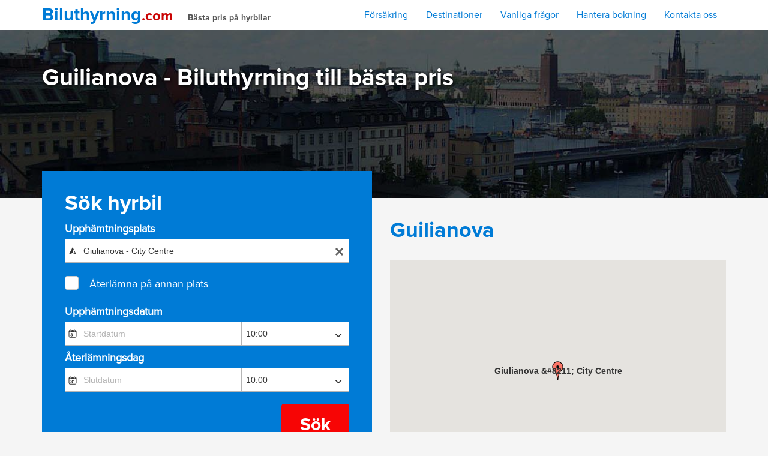

--- FILE ---
content_type: text/html; charset=UTF-8
request_url: https://biluthyrning.com/destination/italien/guilianova/
body_size: 131495
content:
<!doctype html><html lang="sv-SE" prefix="og: https://ogp.me/ns#" class="no-js">    <head>
<title>Guilianova - Biluthyrning.com</title>        <meta charset="UTF-8">                <link href="//www.google-analytics.com" rel="dns-prefetch">        <link href="https://biluthyrning.com/wp-content/themes/biluthyring/img/icons/fav.png" rel="shortcut icon">        <link href="https://biluthyrning.com/wp-content/themes/biluthyring/img/icons/touch.png" rel="apple-touch-icon-precomposed">        <meta http-equiv="X-UA-Compatible" content="IE=edge,chrome=1">        <meta name="viewport" content="width=device-width, initial-scale=1.0">        

        <link href="https://biluthyrning.com/wp-content/themes/biluthyring/css/bootstrap.min.css" rel="stylesheet">        <link href="https://biluthyrning.com/wp-content/themes/biluthyring/css/font-awesome.min.css" rel="stylesheet">        <link href="https://biluthyrning.com/wp-content/themes/biluthyring/css/daterangepicker.css" rel="stylesheet">        <link href="https://biluthyrning.com/wp-content/themes/biluthyring/css/owl.carousel.min.css" rel="stylesheet">        <link href="https://biluthyrning.com/wp-content/themes/biluthyring/css/jquery.bxslider.css" rel="stylesheet">        <link href="https://biluthyrning.com/wp-content/themes/biluthyring/css/style.css" rel="stylesheet">        <script src="https://biluthyrning.com/wp-content/themes/biluthyring/js/jquery.min.js"></script>                <script src="https://biluthyrning.com/wp-content/themes/biluthyring/js/bootstrap.min.js"></script>        <script src="https://biluthyrning.com/wp-content/themes/biluthyring/js/moment.js"></script>        <script src="https://biluthyrning.com/wp-content/themes/biluthyring/js/moment.min.js"></script>        <script src="https://biluthyrning.com/wp-content/themes/biluthyring/js/daterangepicker.js"></script>        <script src="https://biluthyrning.com/wp-content/themes/biluthyring/js/owl.carousel.min.js"></script>        <script src="https://biluthyrning.com/wp-content/themes/biluthyring/js/jquery.bxslider.js"></script>        <script src="https://biluthyrning.com/wp-content/themes/biluthyring/js/custom.js"></script>        <script src="https://biluthyrning.com/wp-content/themes/biluthyring/js/jquery.slimscroll.js"></script>        	<style>img:is([sizes="auto" i], [sizes^="auto," i]) { contain-intrinsic-size: 3000px 1500px }</style>
	
<!-- Sökmotoroptimering av Rank Math PRO – https://rankmath.com/ -->
<meta name="description" content="Biluthyrning i Guilianova. Jämför pris på att hyra bil i Italien och hela världen."/>
<meta name="robots" content="follow, index, max-snippet:-1, max-video-preview:-1, max-image-preview:large"/>
<link rel="canonical" href="https://biluthyrning.com/destination/italien/guilianova/" />
<meta property="og:locale" content="sv_SE" />
<meta property="og:type" content="article" />
<meta property="og:title" content="Guilianova - Biluthyrning.com" />
<meta property="og:description" content="Biluthyrning i Guilianova. Jämför pris på att hyra bil i Italien och hela världen." />
<meta property="og:url" content="https://biluthyrning.com/destination/italien/guilianova/" />
<meta property="og:site_name" content="Biluthyrning.com" />
<meta property="article:section" content="Italien" />
<meta property="og:updated_time" content="2020-10-15T09:15:18+02:00" />
<meta property="article:published_time" content="2020-10-14T10:21:02+02:00" />
<meta property="article:modified_time" content="2020-10-15T09:15:18+02:00" />
<meta name="twitter:card" content="summary_large_image" />
<meta name="twitter:title" content="Guilianova - Biluthyrning.com" />
<meta name="twitter:description" content="Biluthyrning i Guilianova. Jämför pris på att hyra bil i Italien och hela världen." />
<script type="application/ld+json" class="rank-math-schema-pro">{"@context":"https://schema.org","@graph":[{"@type":["AutoRental","Organization"],"@id":"https://biluthyrning.com/#organization","name":"Biluthyrning.com","url":"http://biluthyrning.com","logo":{"@type":"ImageObject","@id":"https://biluthyrning.com/#logo","url":"http://biluthyrning.com/wp-content/uploads/2020/12/biluthyrning.com_.png","contentUrl":"http://biluthyrning.com/wp-content/uploads/2020/12/biluthyrning.com_.png","caption":"Biluthyrning.com","inLanguage":"sv-SE","width":"456","height":"74"},"openingHours":["Monday,Tuesday,Wednesday,Thursday,Friday,Saturday,Sunday 09:00-17:00"],"image":{"@id":"https://biluthyrning.com/#logo"}},{"@type":"WebSite","@id":"https://biluthyrning.com/#website","url":"https://biluthyrning.com","name":"Biluthyrning.com","publisher":{"@id":"https://biluthyrning.com/#organization"},"inLanguage":"sv-SE"},{"@type":"WebPage","@id":"https://biluthyrning.com/destination/italien/guilianova/#webpage","url":"https://biluthyrning.com/destination/italien/guilianova/","name":"Guilianova - Biluthyrning.com","datePublished":"2020-10-14T10:21:02+02:00","dateModified":"2020-10-15T09:15:18+02:00","isPartOf":{"@id":"https://biluthyrning.com/#website"},"inLanguage":"sv-SE"},{"@type":"Person","@id":"https://biluthyrning.com/destination/italien/guilianova/#author","name":"jakob","image":{"@type":"ImageObject","@id":"https://secure.gravatar.com/avatar/407b781bbe02f0df02caadcedbaaceec3d80266fda02bdcd86186b4794bda950?s=96&amp;d=mm&amp;r=g","url":"https://secure.gravatar.com/avatar/407b781bbe02f0df02caadcedbaaceec3d80266fda02bdcd86186b4794bda950?s=96&amp;d=mm&amp;r=g","caption":"jakob","inLanguage":"sv-SE"},"worksFor":{"@id":"https://biluthyrning.com/#organization"}},{"@type":"Article","headline":"Guilianova - Biluthyrning.com","datePublished":"2020-10-14T10:21:02+02:00","dateModified":"2020-10-15T09:15:18+02:00","author":{"@id":"https://biluthyrning.com/destination/italien/guilianova/#author","name":"jakob"},"publisher":{"@id":"https://biluthyrning.com/#organization"},"description":"Biluthyrning i Guilianova. J\u00e4mf\u00f6r pris p\u00e5 att hyra bil i Italien och hela v\u00e4rlden.","name":"Guilianova - Biluthyrning.com","@id":"https://biluthyrning.com/destination/italien/guilianova/#richSnippet","isPartOf":{"@id":"https://biluthyrning.com/destination/italien/guilianova/#webpage"},"inLanguage":"sv-SE","mainEntityOfPage":{"@id":"https://biluthyrning.com/destination/italien/guilianova/#webpage"}}]}</script>
<!-- /Rank Math SEO-tillägg för WordPress -->

<script type="text/javascript">
/* <![CDATA[ */
window._wpemojiSettings = {"baseUrl":"https:\/\/s.w.org\/images\/core\/emoji\/16.0.1\/72x72\/","ext":".png","svgUrl":"https:\/\/s.w.org\/images\/core\/emoji\/16.0.1\/svg\/","svgExt":".svg","source":{"concatemoji":"https:\/\/biluthyrning.com\/wp-includes\/js\/wp-emoji-release.min.js?ver=6.8.3"}};
/*! This file is auto-generated */
!function(s,n){var o,i,e;function c(e){try{var t={supportTests:e,timestamp:(new Date).valueOf()};sessionStorage.setItem(o,JSON.stringify(t))}catch(e){}}function p(e,t,n){e.clearRect(0,0,e.canvas.width,e.canvas.height),e.fillText(t,0,0);var t=new Uint32Array(e.getImageData(0,0,e.canvas.width,e.canvas.height).data),a=(e.clearRect(0,0,e.canvas.width,e.canvas.height),e.fillText(n,0,0),new Uint32Array(e.getImageData(0,0,e.canvas.width,e.canvas.height).data));return t.every(function(e,t){return e===a[t]})}function u(e,t){e.clearRect(0,0,e.canvas.width,e.canvas.height),e.fillText(t,0,0);for(var n=e.getImageData(16,16,1,1),a=0;a<n.data.length;a++)if(0!==n.data[a])return!1;return!0}function f(e,t,n,a){switch(t){case"flag":return n(e,"\ud83c\udff3\ufe0f\u200d\u26a7\ufe0f","\ud83c\udff3\ufe0f\u200b\u26a7\ufe0f")?!1:!n(e,"\ud83c\udde8\ud83c\uddf6","\ud83c\udde8\u200b\ud83c\uddf6")&&!n(e,"\ud83c\udff4\udb40\udc67\udb40\udc62\udb40\udc65\udb40\udc6e\udb40\udc67\udb40\udc7f","\ud83c\udff4\u200b\udb40\udc67\u200b\udb40\udc62\u200b\udb40\udc65\u200b\udb40\udc6e\u200b\udb40\udc67\u200b\udb40\udc7f");case"emoji":return!a(e,"\ud83e\udedf")}return!1}function g(e,t,n,a){var r="undefined"!=typeof WorkerGlobalScope&&self instanceof WorkerGlobalScope?new OffscreenCanvas(300,150):s.createElement("canvas"),o=r.getContext("2d",{willReadFrequently:!0}),i=(o.textBaseline="top",o.font="600 32px Arial",{});return e.forEach(function(e){i[e]=t(o,e,n,a)}),i}function t(e){var t=s.createElement("script");t.src=e,t.defer=!0,s.head.appendChild(t)}"undefined"!=typeof Promise&&(o="wpEmojiSettingsSupports",i=["flag","emoji"],n.supports={everything:!0,everythingExceptFlag:!0},e=new Promise(function(e){s.addEventListener("DOMContentLoaded",e,{once:!0})}),new Promise(function(t){var n=function(){try{var e=JSON.parse(sessionStorage.getItem(o));if("object"==typeof e&&"number"==typeof e.timestamp&&(new Date).valueOf()<e.timestamp+604800&&"object"==typeof e.supportTests)return e.supportTests}catch(e){}return null}();if(!n){if("undefined"!=typeof Worker&&"undefined"!=typeof OffscreenCanvas&&"undefined"!=typeof URL&&URL.createObjectURL&&"undefined"!=typeof Blob)try{var e="postMessage("+g.toString()+"("+[JSON.stringify(i),f.toString(),p.toString(),u.toString()].join(",")+"));",a=new Blob([e],{type:"text/javascript"}),r=new Worker(URL.createObjectURL(a),{name:"wpTestEmojiSupports"});return void(r.onmessage=function(e){c(n=e.data),r.terminate(),t(n)})}catch(e){}c(n=g(i,f,p,u))}t(n)}).then(function(e){for(var t in e)n.supports[t]=e[t],n.supports.everything=n.supports.everything&&n.supports[t],"flag"!==t&&(n.supports.everythingExceptFlag=n.supports.everythingExceptFlag&&n.supports[t]);n.supports.everythingExceptFlag=n.supports.everythingExceptFlag&&!n.supports.flag,n.DOMReady=!1,n.readyCallback=function(){n.DOMReady=!0}}).then(function(){return e}).then(function(){var e;n.supports.everything||(n.readyCallback(),(e=n.source||{}).concatemoji?t(e.concatemoji):e.wpemoji&&e.twemoji&&(t(e.twemoji),t(e.wpemoji)))}))}((window,document),window._wpemojiSettings);
/* ]]> */
</script>
<style id='wp-emoji-styles-inline-css' type='text/css'>

	img.wp-smiley, img.emoji {
		display: inline !important;
		border: none !important;
		box-shadow: none !important;
		height: 1em !important;
		width: 1em !important;
		margin: 0 0.07em !important;
		vertical-align: -0.1em !important;
		background: none !important;
		padding: 0 !important;
	}
</style>
<link rel='stylesheet' id='wp-block-library-css' href='https://biluthyrning.com/wp-includes/css/dist/block-library/style.min.css?ver=6.8.3' media='all' />
<style id='classic-theme-styles-inline-css' type='text/css'>
/*! This file is auto-generated */
.wp-block-button__link{color:#fff;background-color:#32373c;border-radius:9999px;box-shadow:none;text-decoration:none;padding:calc(.667em + 2px) calc(1.333em + 2px);font-size:1.125em}.wp-block-file__button{background:#32373c;color:#fff;text-decoration:none}
</style>
<style id='global-styles-inline-css' type='text/css'>
:root{--wp--preset--aspect-ratio--square: 1;--wp--preset--aspect-ratio--4-3: 4/3;--wp--preset--aspect-ratio--3-4: 3/4;--wp--preset--aspect-ratio--3-2: 3/2;--wp--preset--aspect-ratio--2-3: 2/3;--wp--preset--aspect-ratio--16-9: 16/9;--wp--preset--aspect-ratio--9-16: 9/16;--wp--preset--color--black: #000000;--wp--preset--color--cyan-bluish-gray: #abb8c3;--wp--preset--color--white: #ffffff;--wp--preset--color--pale-pink: #f78da7;--wp--preset--color--vivid-red: #cf2e2e;--wp--preset--color--luminous-vivid-orange: #ff6900;--wp--preset--color--luminous-vivid-amber: #fcb900;--wp--preset--color--light-green-cyan: #7bdcb5;--wp--preset--color--vivid-green-cyan: #00d084;--wp--preset--color--pale-cyan-blue: #8ed1fc;--wp--preset--color--vivid-cyan-blue: #0693e3;--wp--preset--color--vivid-purple: #9b51e0;--wp--preset--gradient--vivid-cyan-blue-to-vivid-purple: linear-gradient(135deg,rgba(6,147,227,1) 0%,rgb(155,81,224) 100%);--wp--preset--gradient--light-green-cyan-to-vivid-green-cyan: linear-gradient(135deg,rgb(122,220,180) 0%,rgb(0,208,130) 100%);--wp--preset--gradient--luminous-vivid-amber-to-luminous-vivid-orange: linear-gradient(135deg,rgba(252,185,0,1) 0%,rgba(255,105,0,1) 100%);--wp--preset--gradient--luminous-vivid-orange-to-vivid-red: linear-gradient(135deg,rgba(255,105,0,1) 0%,rgb(207,46,46) 100%);--wp--preset--gradient--very-light-gray-to-cyan-bluish-gray: linear-gradient(135deg,rgb(238,238,238) 0%,rgb(169,184,195) 100%);--wp--preset--gradient--cool-to-warm-spectrum: linear-gradient(135deg,rgb(74,234,220) 0%,rgb(151,120,209) 20%,rgb(207,42,186) 40%,rgb(238,44,130) 60%,rgb(251,105,98) 80%,rgb(254,248,76) 100%);--wp--preset--gradient--blush-light-purple: linear-gradient(135deg,rgb(255,206,236) 0%,rgb(152,150,240) 100%);--wp--preset--gradient--blush-bordeaux: linear-gradient(135deg,rgb(254,205,165) 0%,rgb(254,45,45) 50%,rgb(107,0,62) 100%);--wp--preset--gradient--luminous-dusk: linear-gradient(135deg,rgb(255,203,112) 0%,rgb(199,81,192) 50%,rgb(65,88,208) 100%);--wp--preset--gradient--pale-ocean: linear-gradient(135deg,rgb(255,245,203) 0%,rgb(182,227,212) 50%,rgb(51,167,181) 100%);--wp--preset--gradient--electric-grass: linear-gradient(135deg,rgb(202,248,128) 0%,rgb(113,206,126) 100%);--wp--preset--gradient--midnight: linear-gradient(135deg,rgb(2,3,129) 0%,rgb(40,116,252) 100%);--wp--preset--font-size--small: 13px;--wp--preset--font-size--medium: 20px;--wp--preset--font-size--large: 36px;--wp--preset--font-size--x-large: 42px;--wp--preset--spacing--20: 0.44rem;--wp--preset--spacing--30: 0.67rem;--wp--preset--spacing--40: 1rem;--wp--preset--spacing--50: 1.5rem;--wp--preset--spacing--60: 2.25rem;--wp--preset--spacing--70: 3.38rem;--wp--preset--spacing--80: 5.06rem;--wp--preset--shadow--natural: 6px 6px 9px rgba(0, 0, 0, 0.2);--wp--preset--shadow--deep: 12px 12px 50px rgba(0, 0, 0, 0.4);--wp--preset--shadow--sharp: 6px 6px 0px rgba(0, 0, 0, 0.2);--wp--preset--shadow--outlined: 6px 6px 0px -3px rgba(255, 255, 255, 1), 6px 6px rgba(0, 0, 0, 1);--wp--preset--shadow--crisp: 6px 6px 0px rgba(0, 0, 0, 1);}:where(.is-layout-flex){gap: 0.5em;}:where(.is-layout-grid){gap: 0.5em;}body .is-layout-flex{display: flex;}.is-layout-flex{flex-wrap: wrap;align-items: center;}.is-layout-flex > :is(*, div){margin: 0;}body .is-layout-grid{display: grid;}.is-layout-grid > :is(*, div){margin: 0;}:where(.wp-block-columns.is-layout-flex){gap: 2em;}:where(.wp-block-columns.is-layout-grid){gap: 2em;}:where(.wp-block-post-template.is-layout-flex){gap: 1.25em;}:where(.wp-block-post-template.is-layout-grid){gap: 1.25em;}.has-black-color{color: var(--wp--preset--color--black) !important;}.has-cyan-bluish-gray-color{color: var(--wp--preset--color--cyan-bluish-gray) !important;}.has-white-color{color: var(--wp--preset--color--white) !important;}.has-pale-pink-color{color: var(--wp--preset--color--pale-pink) !important;}.has-vivid-red-color{color: var(--wp--preset--color--vivid-red) !important;}.has-luminous-vivid-orange-color{color: var(--wp--preset--color--luminous-vivid-orange) !important;}.has-luminous-vivid-amber-color{color: var(--wp--preset--color--luminous-vivid-amber) !important;}.has-light-green-cyan-color{color: var(--wp--preset--color--light-green-cyan) !important;}.has-vivid-green-cyan-color{color: var(--wp--preset--color--vivid-green-cyan) !important;}.has-pale-cyan-blue-color{color: var(--wp--preset--color--pale-cyan-blue) !important;}.has-vivid-cyan-blue-color{color: var(--wp--preset--color--vivid-cyan-blue) !important;}.has-vivid-purple-color{color: var(--wp--preset--color--vivid-purple) !important;}.has-black-background-color{background-color: var(--wp--preset--color--black) !important;}.has-cyan-bluish-gray-background-color{background-color: var(--wp--preset--color--cyan-bluish-gray) !important;}.has-white-background-color{background-color: var(--wp--preset--color--white) !important;}.has-pale-pink-background-color{background-color: var(--wp--preset--color--pale-pink) !important;}.has-vivid-red-background-color{background-color: var(--wp--preset--color--vivid-red) !important;}.has-luminous-vivid-orange-background-color{background-color: var(--wp--preset--color--luminous-vivid-orange) !important;}.has-luminous-vivid-amber-background-color{background-color: var(--wp--preset--color--luminous-vivid-amber) !important;}.has-light-green-cyan-background-color{background-color: var(--wp--preset--color--light-green-cyan) !important;}.has-vivid-green-cyan-background-color{background-color: var(--wp--preset--color--vivid-green-cyan) !important;}.has-pale-cyan-blue-background-color{background-color: var(--wp--preset--color--pale-cyan-blue) !important;}.has-vivid-cyan-blue-background-color{background-color: var(--wp--preset--color--vivid-cyan-blue) !important;}.has-vivid-purple-background-color{background-color: var(--wp--preset--color--vivid-purple) !important;}.has-black-border-color{border-color: var(--wp--preset--color--black) !important;}.has-cyan-bluish-gray-border-color{border-color: var(--wp--preset--color--cyan-bluish-gray) !important;}.has-white-border-color{border-color: var(--wp--preset--color--white) !important;}.has-pale-pink-border-color{border-color: var(--wp--preset--color--pale-pink) !important;}.has-vivid-red-border-color{border-color: var(--wp--preset--color--vivid-red) !important;}.has-luminous-vivid-orange-border-color{border-color: var(--wp--preset--color--luminous-vivid-orange) !important;}.has-luminous-vivid-amber-border-color{border-color: var(--wp--preset--color--luminous-vivid-amber) !important;}.has-light-green-cyan-border-color{border-color: var(--wp--preset--color--light-green-cyan) !important;}.has-vivid-green-cyan-border-color{border-color: var(--wp--preset--color--vivid-green-cyan) !important;}.has-pale-cyan-blue-border-color{border-color: var(--wp--preset--color--pale-cyan-blue) !important;}.has-vivid-cyan-blue-border-color{border-color: var(--wp--preset--color--vivid-cyan-blue) !important;}.has-vivid-purple-border-color{border-color: var(--wp--preset--color--vivid-purple) !important;}.has-vivid-cyan-blue-to-vivid-purple-gradient-background{background: var(--wp--preset--gradient--vivid-cyan-blue-to-vivid-purple) !important;}.has-light-green-cyan-to-vivid-green-cyan-gradient-background{background: var(--wp--preset--gradient--light-green-cyan-to-vivid-green-cyan) !important;}.has-luminous-vivid-amber-to-luminous-vivid-orange-gradient-background{background: var(--wp--preset--gradient--luminous-vivid-amber-to-luminous-vivid-orange) !important;}.has-luminous-vivid-orange-to-vivid-red-gradient-background{background: var(--wp--preset--gradient--luminous-vivid-orange-to-vivid-red) !important;}.has-very-light-gray-to-cyan-bluish-gray-gradient-background{background: var(--wp--preset--gradient--very-light-gray-to-cyan-bluish-gray) !important;}.has-cool-to-warm-spectrum-gradient-background{background: var(--wp--preset--gradient--cool-to-warm-spectrum) !important;}.has-blush-light-purple-gradient-background{background: var(--wp--preset--gradient--blush-light-purple) !important;}.has-blush-bordeaux-gradient-background{background: var(--wp--preset--gradient--blush-bordeaux) !important;}.has-luminous-dusk-gradient-background{background: var(--wp--preset--gradient--luminous-dusk) !important;}.has-pale-ocean-gradient-background{background: var(--wp--preset--gradient--pale-ocean) !important;}.has-electric-grass-gradient-background{background: var(--wp--preset--gradient--electric-grass) !important;}.has-midnight-gradient-background{background: var(--wp--preset--gradient--midnight) !important;}.has-small-font-size{font-size: var(--wp--preset--font-size--small) !important;}.has-medium-font-size{font-size: var(--wp--preset--font-size--medium) !important;}.has-large-font-size{font-size: var(--wp--preset--font-size--large) !important;}.has-x-large-font-size{font-size: var(--wp--preset--font-size--x-large) !important;}
:where(.wp-block-post-template.is-layout-flex){gap: 1.25em;}:where(.wp-block-post-template.is-layout-grid){gap: 1.25em;}
:where(.wp-block-columns.is-layout-flex){gap: 2em;}:where(.wp-block-columns.is-layout-grid){gap: 2em;}
:root :where(.wp-block-pullquote){font-size: 1.5em;line-height: 1.6;}
</style>
<link rel='stylesheet' id='categories-images-styles-css' href='https://biluthyrning.com/wp-content/plugins/categories-images/assets/css/zci-styles.css?ver=3.3.1' media='all' />
<link rel='stylesheet' id='owlcss-css' href='https://biluthyrning.com/wp-content/plugins/lgx-owl-carousel/public/assets/lib/owl.carousel2/owl.carousel.css?ver=2.0.0' media='all' />
<link rel='stylesheet' id='owltheme-css' href='https://biluthyrning.com/wp-content/plugins/lgx-owl-carousel/public/assets/lib/owl.carousel2/owl.theme.default.min.css?ver=2.0.0' media='all' />
<link rel='stylesheet' id='lgx-owl-carousel-css' href='https://biluthyrning.com/wp-content/plugins/lgx-owl-carousel/public/assets/css/lgx-owl-carousel-public.css?ver=2.0.0' media='all' />
<link rel='stylesheet' id='normalize-css' href='https://biluthyrning.com/wp-content/themes/biluthyring/normalize.css?ver=1.0' media='all' />
<link rel='stylesheet' id='html5blank-css' href='https://biluthyrning.com/wp-content/themes/biluthyring/style.css?ver=1.0' media='all' />
<script type="text/javascript" src="https://biluthyrning.com/wp-content/themes/biluthyring/js/lib/conditionizr-4.3.0.min.js?ver=4.3.0" id="conditionizr-js"></script>
<script type="text/javascript" src="https://biluthyrning.com/wp-content/themes/biluthyring/js/lib/modernizr-2.7.1.min.js?ver=2.7.1" id="modernizr-js"></script>
<script type="text/javascript" src="https://biluthyrning.com/wp-includes/js/jquery/jquery.min.js?ver=3.7.1" id="jquery-core-js"></script>
<script type="text/javascript" src="https://biluthyrning.com/wp-includes/js/jquery/jquery-migrate.min.js?ver=3.4.1" id="jquery-migrate-js"></script>
<script type="text/javascript" src="https://biluthyrning.com/wp-content/themes/biluthyring/js/scripts.js?ver=1.0.0" id="html5blankscripts-js"></script>
<script type="text/javascript" src="https://biluthyrning.com/wp-content/plugins/lgx-owl-carousel/public/assets/lib/owl.carousel2/owl.carousel.js?ver=2.0.0" id="lgxowljs-js"></script>
<script type="text/javascript" id="lgx-owl-carousel-js-extra">
/* <![CDATA[ */
var lgxcarousel = {"owl_navigationTextL":"https:\/\/biluthyrning.com\/wp-content\/plugins\/lgx-owl-carousel\/public\/assets\/img\/arrow-left.png","owl_navigationTextR":"https:\/\/biluthyrning.com\/wp-content\/plugins\/lgx-owl-carousel\/public\/assets\/img\/arrow-right.png"};
/* ]]> */
</script>
<script type="text/javascript" src="https://biluthyrning.com/wp-content/plugins/lgx-owl-carousel/public/assets/js/lgx-owl-carousel-public.js?ver=2.0.0" id="lgx-owl-carousel-js"></script>
<link rel="https://api.w.org/" href="https://biluthyrning.com/wp-json/" /><link rel="alternate" title="oEmbed (JSON)" type="application/json+oembed" href="https://biluthyrning.com/wp-json/oembed/1.0/embed?url=https%3A%2F%2Fbiluthyrning.com%2Fdestination%2Fitalien%2Fguilianova%2F" />
<link rel="alternate" title="oEmbed (XML)" type="text/xml+oembed" href="https://biluthyrning.com/wp-json/oembed/1.0/embed?url=https%3A%2F%2Fbiluthyrning.com%2Fdestination%2Fitalien%2Fguilianova%2F&#038;format=xml" />
<style> .lgx-carousel-section .lgx-carousel .owl-video-tn{height: 350px; width: 100%;} </style><script type="text/javascript" id="google_gtagjs" src="https://www.googletagmanager.com/gtag/js?id=G-294Z6RSPLJ" async="async"></script>
<script type="text/javascript" id="google_gtagjs-inline">
/* <![CDATA[ */
window.dataLayer = window.dataLayer || [];function gtag(){dataLayer.push(arguments);}gtag('js', new Date());gtag('config', 'G-294Z6RSPLJ', {'anonymize_ip': true} );
/* ]]> */
</script>
<link rel="icon" href="https://biluthyrning.com/wp-content/uploads/2017/09/cropped-fav-32x32.png" sizes="32x32" />
<link rel="icon" href="https://biluthyrning.com/wp-content/uploads/2017/09/cropped-fav-192x192.png" sizes="192x192" />
<link rel="apple-touch-icon" href="https://biluthyrning.com/wp-content/uploads/2017/09/cropped-fav-180x180.png" />
<meta name="msapplication-TileImage" content="https://biluthyrning.com/wp-content/uploads/2017/09/cropped-fav-270x270.png" />
        <script>// conditionizr.com// configure environment tests            conditionizr.config({                assets: 'https://biluthyrning.com/wp-content/themes/biluthyring',                tests: {}            });        </script>            </head>    <body class="wp-singular destination-template-default single single-destination postid-6619 wp-theme-biluthyring guilianova">               <header class="header clear" role="banner">            <nav class="navbar navbar-inverse">                <div class="container">                    <div class="navbar-header">                        <button type="button" class="navbar-toggle" data-toggle="collapse" data-target="#myNavbar">                            <span class="icon-bar"></span>                            <span class="icon-bar"></span>                            <span class="icon-bar"></span>                         </button>                        <a class="navbar-brand" href="https://biluthyrning.com"><span class="logo">Biluthyrning<span class="logo-red">.com</span></span> <span class="logo-signature">Bästa pris p&aring;<aa>&nbsp;</aa>hyrbilar</span></a>                    </div>                    <div class="collapse navbar-collapse" id="myNavbar">                        <ul class="nav navbar-nav navbar-right"><li id="menu-item-93" class="menu-item menu-item-type-post_type menu-item-object-page menu-item-93"><a href="https://biluthyrning.com/forsakring/">Försäkring</a></li>
<li id="menu-item-229" class="menu-item menu-item-type-post_type menu-item-object-page menu-item-229"><a href="https://biluthyrning.com/destination/">Destinationer</a></li>
<li id="menu-item-16" class="menu-item menu-item-type-post_type menu-item-object-page menu-item-16"><a href="https://biluthyrning.com/vanliga-fragor/">Vanliga frågor</a></li>
<li id="menu-item-28" class="menu-item menu-item-type-post_type menu-item-object-page menu-item-28"><a href="https://biluthyrning.com/hantera-bokning/">Hantera bokning</a></li>
<li id="menu-item-15" class="menu-item menu-item-type-post_type menu-item-object-page menu-item-15"><a href="https://biluthyrning.com/kontakta-oss/">Kontakta oss</a></li>
</ul>                    </div>                </div>            </nav>                    </header><style>

.ct-form label {
font-size: 18px !important;
color: #fff;
font-weight: normal !important;
font-family: 'ProximaNova-Regular';
}
.ct-hybrid-grid{
position: relative;
z-index: 9;
padding: 30px;
top: -83px;
}

.custom-table-style{
	border-collapse: separate;
    border-spacing: 0 8px;
}
.custom-table-style td{
    border-radius: 5px;
    background: #fff;
}

</style>
<div class="container-outer">
<div class="container-fluid">
<div class="row">
<div class="col-sm-12 banner" style="
background-image:url('https://biluthyrning.com/wp-content/themes/biluthyring/img/banner2.jpg')">
<div class="dark" style="
background: rgba(0,0,0,0.3); width: 100%;
height: 100%; position: absolute; top: 0; left: 0; ">
<div class="container">
<div class="row">
<div class="col-sm-12 banner-over-text-img">
<h1 class="text-shadow">Guilianova - Biluthyrning till b&auml;sta pris</h1>
</div>
</div>
</div>
</div>
</div>
</div>
</div>
<div class="container">
<div class="row">
<div class="col-sm-12">
<div class="single-banner-form sbf-holder">
<div class="banner-form-holder banner-form-holder-new">
<div ct-app><noscript>YOUR BROWSER DOES NOT SUPPORT JAVASCRIPT</noscript></div>
<script>
// Booking Engine Settings.
var CT = {
ABE: {
Settings: {
clientID: '821476',
residenceID: 'SE',
 pickupID:154629,
language: 'SV',
Age: '33',
currency: 'SEK',
theme: {
primary: '#007bd6 ', // e.g #0000FF
secondary: '#007bd6 ', // e.g #FF0000
complimentary: '#007bd6 ' // e.g #000000
},
step1: {
deeplinkURL: 'http://biluthyrning.com/cartrawler/',
strings: {
headingText: 'Sök hyrbil'
// labelSearch: ‘’,
// labelPickup: ‘’,
// labelDropoff: ‘’,
// labelPickupDate: ‘’,
// labelDropoffDate: ‘’,
// labelDropoffDate: ‘’,
// placeholderPickup: ‘’,
// placeholderDropoff: ‘’
}
}

}
}
};
// Booking Engine Loader.
(function () {
CT.ABE.Settings.version = '5.0';
var cts = document.createElement('script');
cts.type = 'text/javascript';
cts.async = true;
cts.src = '//ajaxgeo.cartrawler.com/abe' + CT.ABE.Settings.version + '/ct_loader.js?' + new Date().getTime();
var s = document.getElementsByTagName('script')[0];
s.parentNode.insertBefore(cts, s);
})();
</script>
	<img src="https://biluthyrning.com/wp-content/themes/biluthyring/img/banner2.jpg" style="padding-top:5px";/>
</div>
	
<div class="banner-sub-text padding-holder">
<div class="single-banner-sub-text sbst-holder">
										                        <h1>Guilianova</h1>
										                        										                        																										                        
										                        </div>

<div class="custom-list">
<!-- Name of city:Guilianova<br>
Country name:Italien<br> -->

					                    

	<div id="map" style="height:400px;"></div>

<script async defer
    src="https://maps.googleapis.com/maps/api/js?key=AIzaSyBvzVMOSk2tcaq-NvhQ48NQ3s0WUJqaciY&callback=initMap">
	</script>
	<script>
	function initMap() {
  var center = {lat: 42.75400000, lng: 13.96600000};
  var map = new google.maps.Map(document.getElementById('map'), {
    zoom: 11,
    center: center
  });


var infowindow =  new google.maps.InfoWindow({});
var marker, count;
			var iconBase = "https://developers.google.com/maps/documentation/javascript/examples/full/images/";
    marker = new google.maps.Marker({
      position: {lat: 42.75400000, lng: 13.96600000},
      map: map,
      icon: 'http://maps.google.com/mapfiles/ms/icons/red-dot.png',
    //   label: iconBase + "info-i_maps.png",
	visible:true,
  label: {
    color: '#333',
    fontWeight: 'bold',
    text: 'Giulianova &#8211; City Centre',
  },
      title: 'Giulianova &#8211; City Centre'
    });
google.maps.event.addListener(marker, 'click', (function (marker, count) {
      return function () {
        infowindow.setContent('Via G Galilei 233, Guilianova, 64021');
        infowindow.open(map, marker);
      }
    })(marker, count));
	}
	</script>

<table class="table table table-responsive-xs custom-list custom-table-style">
                    
                    <tbody>
										<tr>
                                    <td>
									<div><strong><a href="?pid=154629">Giulianova &#8211; City Centre</a></strong></div>
									<div class="map-content"></div>
                                    <div class="map-content">Via G Galilei 233, Guilianova, 64021</div>
									</td>
									
                                </tr>
                    </tbody>
                    </table>
</div>

			<div class="row">
			<div class="col-lg-12">
                        <div class="header-content-box">
                            <div style="margin-top:15px" class="row eight-columns lg-txt-center">
                                <div class="col-lg-2">
                                    <div class="flag-img">
										                                    	
                                    </div>
                                </div>
                                <div class="col-lg-2">
                                    <div class="hc-label">
                                    Drive on left/righ
                                    </div>
                                    <div class="hc-val">
                                                                            </div>
                                </div>
                                <div class="col-lg-2">
                                    <div class="hc-label">
                                    Trafikolyckor per 100.000 bilar
                                    </div>
                                    <div class="hc-val">
                                                                            </div>
                                </div>
                                <div class="col-lg-2">
                                    <div class="hc-label">
                                    Språk
                                    </div>
                                    <div class="hc-val">
                                                                            </div>
                                </div>

                                <div class="col-lg-2">
                                    <div class="hc-label">
                                    Valuta
                                    </div>
                                    <div class="hc-val">
                                                                            </div>
                                </div>

                                <div class="col-lg-2">
                                    <div class="hc-label">
                                    Landskod
                                    </div>
                                    <div class="hc-val">
                                                                            </div>
                                </div>

                                <div class="col-lg-2">
                                    <div class="hc-label">
                                    Huvudstad
                                    </div>
                                    <div class="hc-val">
                                                                            </div>
                                </div>

                            </div>
                        </div>

                        <div class="header-content-box speed-limits">
                            <h2>Hastighetsgränser</h2>
                            <h4>Alla hastighetsgränser är i km/h.</h4>
                            <div class="row">
                                <div class="col-lg-4">
                                <div class="hc-label">
                                I städer (km/h)
                                    </div>
                                    <div class="hc-val">
                                    50                                    </div>
                                </div>
                                <div class="col-lg-4">
                                <div class="hc-label">
                                Landsväg (km/h)
                                    </div>
                                    <div class="hc-val">
                                    90                                    </div>
                                </div>
                                <div class="col-lg-4">
                                <div class="hc-label">
                                Motorväg (km/h)
                                    </div>
                                    <div class="hc-val">
                                    110-150                                    </div>
                                </div>
                            </div>
                        </div>
			</div>
		</div>
<div class="container-fluid no-padding">
<div class="row list-destination-box-outer">
<!-- <h1 class="destination-title">Våra mest populära destinationer</h1> -->
<h1 class="destination-title mrg-holder">Fler destinationer i Italien </h1>
                        <div class="col-lg-3">
                            <div class="destination-box-2">

                                         <a href="https://biluthyrning.com/destination/italien/alghero/" > <div class="destination-bx-2-img" style="background:url(https://biluthyrning.com/wp-content/uploads/2020/10/alghero-hyrbil-300x300.jpg)"></div> </a>                                <div class="destination-bx-2-body">
                                    <h3><a href="https://biluthyrning.com/destination/italien/alghero/" >Alghero</a></h3>
                                    <p>Tips för dig som ska hyra bil i Sardiniens största stad Alghero.</p>
                                                   
                                </div>
                            </div>

                        </div>
					                                    <div class="col-lg-3">
                            <div class="destination-box-2">

                                         <a href="https://biluthyrning.com/destination/italien/alghero-sardinia/" > <div class="destination-bx-2-img" style="background:url(https://biluthyrning.com/wp-content/uploads/2020/10/hyrbil-sardinien_panorama-300x300.jpg)"></div> </a>                                <div class="destination-bx-2-body">
                                    <h3><a href="https://biluthyrning.com/destination/italien/alghero-sardinia/" >Alghero-Fertilia Flygplats</a></h3>
                                    <p>Hyr bil på Alghero-Fertilia som är en av de större flygplatserna på Sardinien. Här hittar du en hyrbilsguide till både Alghero och Sardinien.</p>
                                                   
                                </div>
                            </div>

                        </div>
					                                    <div class="col-lg-3">
                            <div class="destination-box-2">

                                         <a href="https://biluthyrning.com/destination/italien/bergamo/" > <div class="destination-bx-2-img" style="background:url(https://biluthyrning.com/wp-content/uploads/2017/12/bergamo-e1514335721991-180x180.jpg)"></div> </a>                                <div class="destination-bx-2-body">
                                    <h3><a href="https://biluthyrning.com/destination/italien/bergamo/" >Bergamo</a></h3>
                                    <p>Ta lågprisflyget till Bergamo och sedan en billig hyrbil därifrån.</p>
                                                    <div style="display:flex;justify-content:space-between">
                                    <h4>Från <span class="rate-text">235 kr/dygn</span></h4>
                                    <img class="right-arrow" style="width:30px;opacity:.2;" src="https://biluthyrning.com/wp-content/themes/biluthyring/img/arrow.svg" alt="">
                                    </div>
                                                                       
                                </div>
                            </div>

                        </div>
					                                    <div class="col-lg-3">
                            <div class="destination-box-2">

                                         <a href="https://biluthyrning.com/destination/italien/brindisi/" > <div class="destination-bx-2-img" style="background:url(https://biluthyrning.com/wp-content/uploads/2020/10/Brindisi-Ostuni-300x300.jpg)"></div> </a>                                <div class="destination-bx-2-body">
                                    <h3><a href="https://biluthyrning.com/destination/italien/brindisi/" >Brindisi</a></h3>
                                    <p>Hyr bil i den Italienska staden Brindisi. Här hittar du en guide till staden och kan jämföra priser på hyrbilar.</p>
                                                   
                                </div>
                            </div>

                        </div>
					                                    <div class="col-lg-3">
                            <div class="destination-box-2">

                                         <a href="https://biluthyrning.com/destination/italien/cagliari/" > <div class="destination-bx-2-img" style="background:url(https://biluthyrning.com/wp-content/uploads/2020/10/cagliari-300x300.jpg)"></div> </a>                                <div class="destination-bx-2-body">
                                    <h3><a href="https://biluthyrning.com/destination/italien/cagliari/" >Cagliari</a></h3>
                                    <p>Läs om Sardiniens huvudstad Cagliari och på tips på sevärdheter, biluthyrningskontor m.m.</p>
                                                   
                                </div>
                            </div>

                        </div>
					                                    <div class="col-lg-3">
                            <div class="destination-box-2">

                                         <a href="https://biluthyrning.com/destination/italien/milano/" > <div class="destination-bx-2-img" style="background:url(https://biluthyrning.com/wp-content/uploads/2017/12/milano-e1514390737839-180x139.jpg)"></div> </a>                                <div class="destination-bx-2-body">
                                    <h3><a href="https://biluthyrning.com/destination/italien/milano/" >Milano</a></h3>
                                    <p>Reseguide till Milano med tips på vad du kan uppleva med en hyrbil. Även tips på regler och parkering.</p>
                                                    <div style="display:flex;justify-content:space-between">
                                    <h4>Från <span class="rate-text">175 kr/dygn</span></h4>
                                    <img class="right-arrow" style="width:30px;opacity:.2;" src="https://biluthyrning.com/wp-content/themes/biluthyring/img/arrow.svg" alt="">
                                    </div>
                                                                       
                                </div>
                            </div>

                        </div>
					                                    <div class="col-lg-3">
                            <div class="destination-box-2">

                                         <a href="https://biluthyrning.com/destination/italien/napoli/" > <div class="destination-bx-2-img" style="background:url(https://biluthyrning.com/wp-content/uploads/2020/10/neapel-biluthyrning-300x300.jpg)"></div> </a>                                <div class="destination-bx-2-body">
                                    <h3><a href="https://biluthyrning.com/destination/italien/napoli/" >Neapel</a></h3>
                                    <p>Ska du hyra bil i Neapel? Denna guide fokuserar på hyrbilar och sevärdheter i och runt Neapel.</p>
                                                    <div style="display:flex;justify-content:space-between">
                                    <h4>Från <span class="rate-text">337 kr/dygn</span></h4>
                                    <img class="right-arrow" style="width:30px;opacity:.2;" src="https://biluthyrning.com/wp-content/themes/biluthyring/img/arrow.svg" alt="">
                                    </div>
                                                                       
                                </div>
                            </div>

                        </div>
					                                    <div class="col-lg-3">
                            <div class="destination-box-2">

                                         <a href="https://biluthyrning.com/destination/italien/olbia/" > <div class="destination-bx-2-img" style="background:url(https://biluthyrning.com/wp-content/uploads/2020/10/olbia_panorama-300x300.jpg)"></div> </a>                                <div class="destination-bx-2-body">
                                    <h3><a href="https://biluthyrning.com/destination/italien/olbia/" >Olbia</a></h3>
                                    <p>Guide till att hyra och köra bil i Olbia på Sardinien.</p>
                                                   
                                </div>
                            </div>

                        </div>
					            </div>


</div>
</div>
</div>
</div>
</div>
</div>
</div>

<div class="cities-list-section">
	<div class="container">
		<div class="row">
		<div class="row ">
                        <div class="custom-list">

                        
                    						<div class="col-lg-3 mb-10">
                        <a href="https://biluthyrning.com/destination/italien/abbiadori/" class="destination-title">
                            <div class="city-box">
                            Abbiadori<i class="fa fa-chevron-right" aria-hidden="true"></i>
                                                            </div>
                            </a>
                        </div>
                        						<div class="col-lg-3 mb-10">
                        <a href="https://biluthyrning.com/destination/italien/agrigento/" class="destination-title">
                            <div class="city-box">
                            Agrigento<i class="fa fa-chevron-right" aria-hidden="true"></i>
                                                            </div>
                            </a>
                        </div>
                        						<div class="col-lg-3 mb-10">
                        <a href="https://biluthyrning.com/destination/italien/alassio/" class="destination-title">
                            <div class="city-box">
                            Alassio<i class="fa fa-chevron-right" aria-hidden="true"></i>
                                                            </div>
                            </a>
                        </div>
                        						<div class="col-lg-3 mb-10">
                        <a href="https://biluthyrning.com/destination/italien/alba/" class="destination-title">
                            <div class="city-box">
                            Alba<i class="fa fa-chevron-right" aria-hidden="true"></i>
                                                            </div>
                            </a>
                        </div>
                        						<div class="col-lg-3 mb-10">
                        <a href="https://biluthyrning.com/destination/italien/alcamo/" class="destination-title">
                            <div class="city-box">
                            Alcamo<i class="fa fa-chevron-right" aria-hidden="true"></i>
                                                            </div>
                            </a>
                        </div>
                        						<div class="col-lg-3 mb-10">
                        <a href="https://biluthyrning.com/destination/italien/alessandria/" class="destination-title">
                            <div class="city-box">
                            Alessandria<i class="fa fa-chevron-right" aria-hidden="true"></i>
                                                            </div>
                            </a>
                        </div>
                        						<div class="col-lg-3 mb-10">
                        <a href="https://biluthyrning.com/destination/italien/ancona/" class="destination-title">
                            <div class="city-box">
                            Ancona<i class="fa fa-chevron-right" aria-hidden="true"></i>
                                                            </div>
                            </a>
                        </div>
                        						<div class="col-lg-3 mb-10">
                        <a href="https://biluthyrning.com/destination/italien/aprilia/" class="destination-title">
                            <div class="city-box">
                            Aprilia<i class="fa fa-chevron-right" aria-hidden="true"></i>
                                                            </div>
                            </a>
                        </div>
                        						<div class="col-lg-3 mb-10">
                        <a href="https://biluthyrning.com/destination/italien/arese/" class="destination-title">
                            <div class="city-box">
                            Arese<i class="fa fa-chevron-right" aria-hidden="true"></i>
                                                            </div>
                            </a>
                        </div>
                        						<div class="col-lg-3 mb-10">
                        <a href="https://biluthyrning.com/destination/italien/arezzo/" class="destination-title">
                            <div class="city-box">
                            Arezzo<i class="fa fa-chevron-right" aria-hidden="true"></i>
                                                            </div>
                            </a>
                        </div>
                        						<div class="col-lg-3 mb-10">
                        <a href="https://biluthyrning.com/destination/italien/ascoli-piceno/" class="destination-title">
                            <div class="city-box">
                            Ascoli Piceno<i class="fa fa-chevron-right" aria-hidden="true"></i>
                                                            </div>
                            </a>
                        </div>
                        						<div class="col-lg-3 mb-10">
                        <a href="https://biluthyrning.com/destination/italien/asti/" class="destination-title">
                            <div class="city-box">
                            Asti<i class="fa fa-chevron-right" aria-hidden="true"></i>
                                                            </div>
                            </a>
                        </div>
                        						<div class="col-lg-3 mb-10">
                        <a href="https://biluthyrning.com/destination/italien/augusta/" class="destination-title">
                            <div class="city-box">
                            Augusta<i class="fa fa-chevron-right" aria-hidden="true"></i>
                                                            </div>
                            </a>
                        </div>
                        						<div class="col-lg-3 mb-10">
                        <a href="https://biluthyrning.com/destination/italien/avellino/" class="destination-title">
                            <div class="city-box">
                            Avellino<i class="fa fa-chevron-right" aria-hidden="true"></i>
                                                            </div>
                            </a>
                        </div>
                        						<div class="col-lg-3 mb-10">
                        <a href="https://biluthyrning.com/destination/italien/avezzano/" class="destination-title">
                            <div class="city-box">
                            Avezzano<i class="fa fa-chevron-right" aria-hidden="true"></i>
                                                            </div>
                            </a>
                        </div>
                        						<div class="col-lg-3 mb-10">
                        <a href="https://biluthyrning.com/destination/italien/avola/" class="destination-title">
                            <div class="city-box">
                            Avola<i class="fa fa-chevron-right" aria-hidden="true"></i>
                                                            </div>
                            </a>
                        </div>
                        						<div class="col-lg-3 mb-10">
                        <a href="https://biluthyrning.com/destination/italien/bagnolo-cremasco/" class="destination-title">
                            <div class="city-box">
                            Bagnolo Cremasco<i class="fa fa-chevron-right" aria-hidden="true"></i>
                                                            </div>
                            </a>
                        </div>
                        						<div class="col-lg-3 mb-10">
                        <a href="https://biluthyrning.com/destination/italien/baja-sardinia/" class="destination-title">
                            <div class="city-box">
                            Baja Sardinia<i class="fa fa-chevron-right" aria-hidden="true"></i>
                                                            </div>
                            </a>
                        </div>
                        						<div class="col-lg-3 mb-10">
                        <a href="https://biluthyrning.com/destination/italien/bardolino-vr/" class="destination-title">
                            <div class="city-box">
                            Bardolino Vr<i class="fa fa-chevron-right" aria-hidden="true"></i>
                                                            </div>
                            </a>
                        </div>
                        						<div class="col-lg-3 mb-10">
                        <a href="https://biluthyrning.com/destination/italien/bari/" class="destination-title">
                            <div class="city-box">
                            Bari<i class="fa fa-chevron-right" aria-hidden="true"></i>
                                                            </div>
                            </a>
                        </div>
                        						<div class="col-lg-3 mb-10">
                        <a href="https://biluthyrning.com/destination/italien/barletta/" class="destination-title">
                            <div class="city-box">
                            Barletta<i class="fa fa-chevron-right" aria-hidden="true"></i>
                                                            </div>
                            </a>
                        </div>
                        						<div class="col-lg-3 mb-10">
                        <a href="https://biluthyrning.com/destination/italien/bassano-del-grappa/" class="destination-title">
                            <div class="city-box">
                            Bassano Del Grappa<i class="fa fa-chevron-right" aria-hidden="true"></i>
                                                            </div>
                            </a>
                        </div>
                        						<div class="col-lg-3 mb-10">
                        <a href="https://biluthyrning.com/destination/italien/beinasco/" class="destination-title">
                            <div class="city-box">
                            Beinasco<i class="fa fa-chevron-right" aria-hidden="true"></i>
                                                            </div>
                            </a>
                        </div>
                        						<div class="col-lg-3 mb-10">
                        <a href="https://biluthyrning.com/destination/italien/belluno/" class="destination-title">
                            <div class="city-box">
                            Belluno<i class="fa fa-chevron-right" aria-hidden="true"></i>
                                                            </div>
                            </a>
                        </div>
                        						<div class="col-lg-3 mb-10">
                        <a href="https://biluthyrning.com/destination/italien/biella/" class="destination-title">
                            <div class="city-box">
                            Biella<i class="fa fa-chevron-right" aria-hidden="true"></i>
                                                            </div>
                            </a>
                        </div>
                        						<div class="col-lg-3 mb-10">
                        <a href="https://biluthyrning.com/destination/italien/bologna/" class="destination-title">
                            <div class="city-box">
                            Bologna<i class="fa fa-chevron-right" aria-hidden="true"></i>
                                                            </div>
                            </a>
                        </div>
                        						<div class="col-lg-3 mb-10">
                        <a href="https://biluthyrning.com/destination/italien/bolzano/" class="destination-title">
                            <div class="city-box">
                            Bolzano<i class="fa fa-chevron-right" aria-hidden="true"></i>
                                                            </div>
                            </a>
                        </div>
                        						<div class="col-lg-3 mb-10">
                        <a href="https://biluthyrning.com/destination/italien/bolzano-bz/" class="destination-title">
                            <div class="city-box">
                            Bolzano Bz<i class="fa fa-chevron-right" aria-hidden="true"></i>
                                                            </div>
                            </a>
                        </div>
                        						<div class="col-lg-3 mb-10">
                        <a href="https://biluthyrning.com/destination/italien/bozen-bolzano-city/" class="destination-title">
                            <div class="city-box">
                            Bozen/bolzano City<i class="fa fa-chevron-right" aria-hidden="true"></i>
                                                            </div>
                            </a>
                        </div>
                        						<div class="col-lg-3 mb-10">
                        <a href="https://biluthyrning.com/destination/italien/bra/" class="destination-title">
                            <div class="city-box">
                            Bra<i class="fa fa-chevron-right" aria-hidden="true"></i>
                                                            </div>
                            </a>
                        </div>
                        						<div class="col-lg-3 mb-10">
                        <a href="https://biluthyrning.com/destination/italien/brescia/" class="destination-title">
                            <div class="city-box">
                            Brescia<i class="fa fa-chevron-right" aria-hidden="true"></i>
                                                            </div>
                            </a>
                        </div>
                        						<div class="col-lg-3 mb-10">
                        <a href="https://biluthyrning.com/destination/italien/bressanone/" class="destination-title">
                            <div class="city-box">
                            Bressanone<i class="fa fa-chevron-right" aria-hidden="true"></i>
                                                            </div>
                            </a>
                        </div>
                        						<div class="col-lg-3 mb-10">
                        <a href="https://biluthyrning.com/destination/italien/brunico/" class="destination-title">
                            <div class="city-box">
                            Brunico<i class="fa fa-chevron-right" aria-hidden="true"></i>
                                                            </div>
                            </a>
                        </div>
                        						<div class="col-lg-3 mb-10">
                        <a href="https://biluthyrning.com/destination/italien/budoni/" class="destination-title">
                            <div class="city-box">
                            Budoni<i class="fa fa-chevron-right" aria-hidden="true"></i>
                                                            </div>
                            </a>
                        </div>
                        						<div class="col-lg-3 mb-10">
                        <a href="https://biluthyrning.com/destination/italien/busnago/" class="destination-title">
                            <div class="city-box">
                            Busnago<i class="fa fa-chevron-right" aria-hidden="true"></i>
                                                            </div>
                            </a>
                        </div>
                        						<div class="col-lg-3 mb-10">
                        <a href="https://biluthyrning.com/destination/italien/busto-arsizio/" class="destination-title">
                            <div class="city-box">
                            Busto Arsizio<i class="fa fa-chevron-right" aria-hidden="true"></i>
                                                            </div>
                            </a>
                        </div>
                        						<div class="col-lg-3 mb-10">
                        <a href="https://biluthyrning.com/destination/italien/cala-gonone/" class="destination-title">
                            <div class="city-box">
                            Cala Gonone<i class="fa fa-chevron-right" aria-hidden="true"></i>
                                                            </div>
                            </a>
                        </div>
                        						<div class="col-lg-3 mb-10">
                        <a href="https://biluthyrning.com/destination/italien/calcinate-del-pesce/" class="destination-title">
                            <div class="city-box">
                            Calcinate Del Pesce<i class="fa fa-chevron-right" aria-hidden="true"></i>
                                                            </div>
                            </a>
                        </div>
                        						<div class="col-lg-3 mb-10">
                        <a href="https://biluthyrning.com/destination/italien/caltanisetta/" class="destination-title">
                            <div class="city-box">
                            Caltanisetta<i class="fa fa-chevron-right" aria-hidden="true"></i>
                                                            </div>
                            </a>
                        </div>
                        						<div class="col-lg-3 mb-10">
                        <a href="https://biluthyrning.com/destination/italien/caltanissettasicily/" class="destination-title">
                            <div class="city-box">
                            Caltanissetta(sicily)<i class="fa fa-chevron-right" aria-hidden="true"></i>
                                                            </div>
                            </a>
                        </div>
                        						<div class="col-lg-3 mb-10">
                        <a href="https://biluthyrning.com/destination/italien/cameri/" class="destination-title">
                            <div class="city-box">
                            Cameri<i class="fa fa-chevron-right" aria-hidden="true"></i>
                                                            </div>
                            </a>
                        </div>
                        						<div class="col-lg-3 mb-10">
                        <a href="https://biluthyrning.com/destination/italien/campobasso/" class="destination-title">
                            <div class="city-box">
                            Campobasso<i class="fa fa-chevron-right" aria-hidden="true"></i>
                                                            </div>
                            </a>
                        </div>
                        						<div class="col-lg-3 mb-10">
                        <a href="https://biluthyrning.com/destination/italien/camposampiero/" class="destination-title">
                            <div class="city-box">
                            Camposampiero<i class="fa fa-chevron-right" aria-hidden="true"></i>
                                                            </div>
                            </a>
                        </div>
                        						<div class="col-lg-3 mb-10">
                        <a href="https://biluthyrning.com/destination/italien/camprllo-sul-clittuno/" class="destination-title">
                            <div class="city-box">
                            Camprllo Sul Clittuno<i class="fa fa-chevron-right" aria-hidden="true"></i>
                                                            </div>
                            </a>
                        </div>
                        						<div class="col-lg-3 mb-10">
                        <a href="https://biluthyrning.com/destination/italien/camucia/" class="destination-title">
                            <div class="city-box">
                            Camucia<i class="fa fa-chevron-right" aria-hidden="true"></i>
                                                            </div>
                            </a>
                        </div>
                        						<div class="col-lg-3 mb-10">
                        <a href="https://biluthyrning.com/destination/italien/canazei/" class="destination-title">
                            <div class="city-box">
                            Canazei<i class="fa fa-chevron-right" aria-hidden="true"></i>
                                                            </div>
                            </a>
                        </div>
                        						<div class="col-lg-3 mb-10">
                        <a href="https://biluthyrning.com/destination/italien/cannigione-sardinia/" class="destination-title">
                            <div class="city-box">
                            Cannigione, Sardinia<i class="fa fa-chevron-right" aria-hidden="true"></i>
                                                            </div>
                            </a>
                        </div>
                        						<div class="col-lg-3 mb-10">
                        <a href="https://biluthyrning.com/destination/italien/caronno-pertusella/" class="destination-title">
                            <div class="city-box">
                            Caronno Pertusella<i class="fa fa-chevron-right" aria-hidden="true"></i>
                                                            </div>
                            </a>
                        </div>
                        						<div class="col-lg-3 mb-10">
                        <a href="https://biluthyrning.com/destination/italien/carpi-mo-c-o-carrozzeria-ariani/" class="destination-title">
                            <div class="city-box">
                            Carpi Mo C/o Carrozzeria Ariani<i class="fa fa-chevron-right" aria-hidden="true"></i>
                                                            </div>
                            </a>
                        </div>
                        						<div class="col-lg-3 mb-10">
                        <a href="https://biluthyrning.com/destination/italien/casale-monferrato/" class="destination-title">
                            <div class="city-box">
                            Casale Monferrato<i class="fa fa-chevron-right" aria-hidden="true"></i>
                                                            </div>
                            </a>
                        </div>
                        						<div class="col-lg-3 mb-10">
                        <a href="https://biluthyrning.com/destination/italien/casapulla/" class="destination-title">
                            <div class="city-box">
                            Casapulla<i class="fa fa-chevron-right" aria-hidden="true"></i>
                                                            </div>
                            </a>
                        </div>
                        						<div class="col-lg-3 mb-10">
                        <a href="https://biluthyrning.com/destination/italien/cassino/" class="destination-title">
                            <div class="city-box">
                            Cassino<i class="fa fa-chevron-right" aria-hidden="true"></i>
                                                            </div>
                            </a>
                        </div>
                        						<div class="col-lg-3 mb-10">
                        <a href="https://biluthyrning.com/destination/italien/castelfranco-veneto/" class="destination-title">
                            <div class="city-box">
                            Castelfranco Veneto<i class="fa fa-chevron-right" aria-hidden="true"></i>
                                                            </div>
                            </a>
                        </div>
                        						<div class="col-lg-3 mb-10">
                        <a href="https://biluthyrning.com/destination/italien/castellammare-di-stabia/" class="destination-title">
                            <div class="city-box">
                            Castellammare Di Stabia<i class="fa fa-chevron-right" aria-hidden="true"></i>
                                                            </div>
                            </a>
                        </div>
                        						<div class="col-lg-3 mb-10">
                        <a href="https://biluthyrning.com/destination/italien/castellanza/" class="destination-title">
                            <div class="city-box">
                            Castellanza<i class="fa fa-chevron-right" aria-hidden="true"></i>
                                                            </div>
                            </a>
                        </div>
                        						<div class="col-lg-3 mb-10">
                        <a href="https://biluthyrning.com/destination/italien/catania/" class="destination-title">
                            <div class="city-box">
                            Catania<i class="fa fa-chevron-right" aria-hidden="true"></i>
                                                            </div>
                            </a>
                        </div>
                        						<div class="col-lg-3 mb-10">
                        <a href="https://biluthyrning.com/destination/italien/catania-sicily/" class="destination-title">
                            <div class="city-box">
                            Catania (sicily)<i class="fa fa-chevron-right" aria-hidden="true"></i>
                                                            </div>
                            </a>
                        </div>
                        						<div class="col-lg-3 mb-10">
                        <a href="https://biluthyrning.com/destination/italien/catanzaro/" class="destination-title">
                            <div class="city-box">
                            Catanzaro<i class="fa fa-chevron-right" aria-hidden="true"></i>
                                                            </div>
                            </a>
                        </div>
                        						<div class="col-lg-3 mb-10">
                        <a href="https://biluthyrning.com/destination/italien/cavareno/" class="destination-title">
                            <div class="city-box">
                            Cavareno<i class="fa fa-chevron-right" aria-hidden="true"></i>
                                                            </div>
                            </a>
                        </div>
                        						<div class="col-lg-3 mb-10">
                        <a href="https://biluthyrning.com/destination/italien/ceccano/" class="destination-title">
                            <div class="city-box">
                            Ceccano<i class="fa fa-chevron-right" aria-hidden="true"></i>
                                                            </div>
                            </a>
                        </div>
                        						<div class="col-lg-3 mb-10">
                        <a href="https://biluthyrning.com/destination/italien/cecina/" class="destination-title">
                            <div class="city-box">
                            Cecina<i class="fa fa-chevron-right" aria-hidden="true"></i>
                                                            </div>
                            </a>
                        </div>
                        						<div class="col-lg-3 mb-10">
                        <a href="https://biluthyrning.com/destination/italien/cefalu-sicily/" class="destination-title">
                            <div class="city-box">
                            Cefalu, Sicily<i class="fa fa-chevron-right" aria-hidden="true"></i>
                                                            </div>
                            </a>
                        </div>
                        						<div class="col-lg-3 mb-10">
                        <a href="https://biluthyrning.com/destination/italien/cento/" class="destination-title">
                            <div class="city-box">
                            Cento<i class="fa fa-chevron-right" aria-hidden="true"></i>
                                                            </div>
                            </a>
                        </div>
                        						<div class="col-lg-3 mb-10">
                        <a href="https://biluthyrning.com/destination/italien/cervia/" class="destination-title">
                            <div class="city-box">
                            Cervia<i class="fa fa-chevron-right" aria-hidden="true"></i>
                                                            </div>
                            </a>
                        </div>
                        						<div class="col-lg-3 mb-10">
                        <a href="https://biluthyrning.com/destination/italien/cesena/" class="destination-title">
                            <div class="city-box">
                            Cesena<i class="fa fa-chevron-right" aria-hidden="true"></i>
                                                            </div>
                            </a>
                        </div>
                        						<div class="col-lg-3 mb-10">
                        <a href="https://biluthyrning.com/destination/italien/chiavari/" class="destination-title">
                            <div class="city-box">
                            Chiavari<i class="fa fa-chevron-right" aria-hidden="true"></i>
                                                            </div>
                            </a>
                        </div>
                        						<div class="col-lg-3 mb-10">
                        <a href="https://biluthyrning.com/destination/italien/chieti/" class="destination-title">
                            <div class="city-box">
                            Chieti<i class="fa fa-chevron-right" aria-hidden="true"></i>
                                                            </div>
                            </a>
                        </div>
                        						<div class="col-lg-3 mb-10">
                        <a href="https://biluthyrning.com/destination/italien/chiusi/" class="destination-title">
                            <div class="city-box">
                            Chiusi<i class="fa fa-chevron-right" aria-hidden="true"></i>
                                                            </div>
                            </a>
                        </div>
                        						<div class="col-lg-3 mb-10">
                        <a href="https://biluthyrning.com/destination/italien/cinisello-balsamo/" class="destination-title">
                            <div class="city-box">
                            Cinisello Balsamo<i class="fa fa-chevron-right" aria-hidden="true"></i>
                                                            </div>
                            </a>
                        </div>
                        						<div class="col-lg-3 mb-10">
                        <a href="https://biluthyrning.com/destination/italien/cinisi/" class="destination-title">
                            <div class="city-box">
                            Cinisi<i class="fa fa-chevron-right" aria-hidden="true"></i>
                                                            </div>
                            </a>
                        </div>
                        						<div class="col-lg-3 mb-10">
                        <a href="https://biluthyrning.com/destination/italien/citta-di-castello/" class="destination-title">
                            <div class="city-box">
                            Citta Di Castello<i class="fa fa-chevron-right" aria-hidden="true"></i>
                                                            </div>
                            </a>
                        </div>
                        						<div class="col-lg-3 mb-10">
                        <a href="https://biluthyrning.com/destination/italien/civitanova-marche/" class="destination-title">
                            <div class="city-box">
                            Civitanova Marche<i class="fa fa-chevron-right" aria-hidden="true"></i>
                                                            </div>
                            </a>
                        </div>
                        						<div class="col-lg-3 mb-10">
                        <a href="https://biluthyrning.com/destination/italien/civitavecchia/" class="destination-title">
                            <div class="city-box">
                            Civitavecchia<i class="fa fa-chevron-right" aria-hidden="true"></i>
                                                            </div>
                            </a>
                        </div>
                        						<div class="col-lg-3 mb-10">
                        <a href="https://biluthyrning.com/destination/italien/colleferro/" class="destination-title">
                            <div class="city-box">
                            Colleferro<i class="fa fa-chevron-right" aria-hidden="true"></i>
                                                            </div>
                            </a>
                        </div>
                        						<div class="col-lg-3 mb-10">
                        <a href="https://biluthyrning.com/destination/italien/como/" class="destination-title">
                            <div class="city-box">
                            Como<i class="fa fa-chevron-right" aria-hidden="true"></i>
                                                            </div>
                            </a>
                        </div>
                        						<div class="col-lg-3 mb-10">
                        <a href="https://biluthyrning.com/destination/italien/conegliano/" class="destination-title">
                            <div class="city-box">
                            Conegliano<i class="fa fa-chevron-right" aria-hidden="true"></i>
                                                            </div>
                            </a>
                        </div>
                        						<div class="col-lg-3 mb-10">
                        <a href="https://biluthyrning.com/destination/italien/cornuda/" class="destination-title">
                            <div class="city-box">
                            Cornuda<i class="fa fa-chevron-right" aria-hidden="true"></i>
                                                            </div>
                            </a>
                        </div>
                        						<div class="col-lg-3 mb-10">
                        <a href="https://biluthyrning.com/destination/italien/cosenza/" class="destination-title">
                            <div class="city-box">
                            Cosenza<i class="fa fa-chevron-right" aria-hidden="true"></i>
                                                            </div>
                            </a>
                        </div>
                        						<div class="col-lg-3 mb-10">
                        <a href="https://biluthyrning.com/destination/italien/cremona/" class="destination-title">
                            <div class="city-box">
                            Cremona<i class="fa fa-chevron-right" aria-hidden="true"></i>
                                                            </div>
                            </a>
                        </div>
                        						<div class="col-lg-3 mb-10">
                        <a href="https://biluthyrning.com/destination/italien/crotone/" class="destination-title">
                            <div class="city-box">
                            Crotone<i class="fa fa-chevron-right" aria-hidden="true"></i>
                                                            </div>
                            </a>
                        </div>
                        						<div class="col-lg-3 mb-10">
                        <a href="https://biluthyrning.com/destination/italien/cuneo/" class="destination-title">
                            <div class="city-box">
                            Cuneo<i class="fa fa-chevron-right" aria-hidden="true"></i>
                                                            </div>
                            </a>
                        </div>
                        						<div class="col-lg-3 mb-10">
                        <a href="https://biluthyrning.com/destination/italien/cuneo-airport/" class="destination-title">
                            <div class="city-box">
                            Cuneo Airport<i class="fa fa-chevron-right" aria-hidden="true"></i>
                                                            </div>
                            </a>
                        </div>
                        						<div class="col-lg-3 mb-10">
                        <a href="https://biluthyrning.com/destination/italien/curno/" class="destination-title">
                            <div class="city-box">
                            Curno<i class="fa fa-chevron-right" aria-hidden="true"></i>
                                                            </div>
                            </a>
                        </div>
                        						<div class="col-lg-3 mb-10">
                        <a href="https://biluthyrning.com/destination/italien/desenzano-del-garda/" class="destination-title">
                            <div class="city-box">
                            Desenzano Del Garda<i class="fa fa-chevron-right" aria-hidden="true"></i>
                                                            </div>
                            </a>
                        </div>
                        						<div class="col-lg-3 mb-10">
                        <a href="https://biluthyrning.com/destination/italien/elmas/" class="destination-title">
                            <div class="city-box">
                            Elmas<i class="fa fa-chevron-right" aria-hidden="true"></i>
                                                            </div>
                            </a>
                        </div>
                        						<div class="col-lg-3 mb-10">
                        <a href="https://biluthyrning.com/destination/italien/fabriano/" class="destination-title">
                            <div class="city-box">
                            Fabriano<i class="fa fa-chevron-right" aria-hidden="true"></i>
                                                            </div>
                            </a>
                        </div>
                        						<div class="col-lg-3 mb-10">
                        <a href="https://biluthyrning.com/destination/italien/faenza/" class="destination-title">
                            <div class="city-box">
                            Faenza<i class="fa fa-chevron-right" aria-hidden="true"></i>
                                                            </div>
                            </a>
                        </div>
                        						<div class="col-lg-3 mb-10">
                        <a href="https://biluthyrning.com/destination/italien/falconara-marittima/" class="destination-title">
                            <div class="city-box">
                            Falconara Marittima<i class="fa fa-chevron-right" aria-hidden="true"></i>
                                                            </div>
                            </a>
                        </div>
                        						<div class="col-lg-3 mb-10">
                        <a href="https://biluthyrning.com/destination/italien/fano/" class="destination-title">
                            <div class="city-box">
                            Fano<i class="fa fa-chevron-right" aria-hidden="true"></i>
                                                            </div>
                            </a>
                        </div>
                        						<div class="col-lg-3 mb-10">
                        <a href="https://biluthyrning.com/destination/italien/feltre/" class="destination-title">
                            <div class="city-box">
                            Feltre<i class="fa fa-chevron-right" aria-hidden="true"></i>
                                                            </div>
                            </a>
                        </div>
                        						<div class="col-lg-3 mb-10">
                        <a href="https://biluthyrning.com/destination/italien/ferno/" class="destination-title">
                            <div class="city-box">
                            Ferno<i class="fa fa-chevron-right" aria-hidden="true"></i>
                                                            </div>
                            </a>
                        </div>
                        						<div class="col-lg-3 mb-10">
                        <a href="https://biluthyrning.com/destination/italien/ferrara/" class="destination-title">
                            <div class="city-box">
                            Ferrara<i class="fa fa-chevron-right" aria-hidden="true"></i>
                                                            </div>
                            </a>
                        </div>
                        						<div class="col-lg-3 mb-10">
                        <a href="https://biluthyrning.com/destination/italien/fidenza/" class="destination-title">
                            <div class="city-box">
                            Fidenza<i class="fa fa-chevron-right" aria-hidden="true"></i>
                                                            </div>
                            </a>
                        </div>
                        						<div class="col-lg-3 mb-10">
                        <a href="https://biluthyrning.com/destination/italien/firenze/" class="destination-title">
                            <div class="city-box">
                            Firenze<i class="fa fa-chevron-right" aria-hidden="true"></i>
                                                            </div>
                            </a>
                        </div>
                        						<div class="col-lg-3 mb-10">
                        <a href="https://biluthyrning.com/destination/italien/fiumicino/" class="destination-title">
                            <div class="city-box">
                            Fiumicino<i class="fa fa-chevron-right" aria-hidden="true"></i>
                                                            </div>
                            </a>
                        </div>
                        						<div class="col-lg-3 mb-10">
                        <a href="https://biluthyrning.com/destination/italien/florence/" class="destination-title">
                            <div class="city-box">
                            Florence<i class="fa fa-chevron-right" aria-hidden="true"></i>
                                                            </div>
                            </a>
                        </div>
                        						<div class="col-lg-3 mb-10">
                        <a href="https://biluthyrning.com/destination/italien/foggia/" class="destination-title">
                            <div class="city-box">
                            Foggia<i class="fa fa-chevron-right" aria-hidden="true"></i>
                                                            </div>
                            </a>
                        </div>
                        						<div class="col-lg-3 mb-10">
                        <a href="https://biluthyrning.com/destination/italien/foligno/" class="destination-title">
                            <div class="city-box">
                            Foligno<i class="fa fa-chevron-right" aria-hidden="true"></i>
                                                            </div>
                            </a>
                        </div>
                        						<div class="col-lg-3 mb-10">
                        <a href="https://biluthyrning.com/destination/italien/follonica/" class="destination-title">
                            <div class="city-box">
                            Follonica<i class="fa fa-chevron-right" aria-hidden="true"></i>
                                                            </div>
                            </a>
                        </div>
                        						<div class="col-lg-3 mb-10">
                        <a href="https://biluthyrning.com/destination/italien/forli/" class="destination-title">
                            <div class="city-box">
                            Forli<i class="fa fa-chevron-right" aria-hidden="true"></i>
                                                            </div>
                            </a>
                        </div>
                        						<div class="col-lg-3 mb-10">
                        <a href="https://biluthyrning.com/destination/italien/forlimpopoli/" class="destination-title">
                            <div class="city-box">
                            Forlimpopoli<i class="fa fa-chevron-right" aria-hidden="true"></i>
                                                            </div>
                            </a>
                        </div>
                        						<div class="col-lg-3 mb-10">
                        <a href="https://biluthyrning.com/destination/italien/formia/" class="destination-title">
                            <div class="city-box">
                            Formia<i class="fa fa-chevron-right" aria-hidden="true"></i>
                                                            </div>
                            </a>
                        </div>
                        						<div class="col-lg-3 mb-10">
                        <a href="https://biluthyrning.com/destination/italien/fossano/" class="destination-title">
                            <div class="city-box">
                            Fossano<i class="fa fa-chevron-right" aria-hidden="true"></i>
                                                            </div>
                            </a>
                        </div>
                        						<div class="col-lg-3 mb-10">
                        <a href="https://biluthyrning.com/destination/italien/frosinone/" class="destination-title">
                            <div class="city-box">
                            Frosinone<i class="fa fa-chevron-right" aria-hidden="true"></i>
                                                            </div>
                            </a>
                        </div>
                        						<div class="col-lg-3 mb-10">
                        <a href="https://biluthyrning.com/destination/italien/gaeta/" class="destination-title">
                            <div class="city-box">
                            Gaeta<i class="fa fa-chevron-right" aria-hidden="true"></i>
                                                            </div>
                            </a>
                        </div>
                        						<div class="col-lg-3 mb-10">
                        <a href="https://biluthyrning.com/destination/italien/galbiate/" class="destination-title">
                            <div class="city-box">
                            Galbiate<i class="fa fa-chevron-right" aria-hidden="true"></i>
                                                            </div>
                            </a>
                        </div>
                        						<div class="col-lg-3 mb-10">
                        <a href="https://biluthyrning.com/destination/italien/gallarate/" class="destination-title">
                            <div class="city-box">
                            Gallarate<i class="fa fa-chevron-right" aria-hidden="true"></i>
                                                            </div>
                            </a>
                        </div>
                        						<div class="col-lg-3 mb-10">
                        <a href="https://biluthyrning.com/destination/italien/gela/" class="destination-title">
                            <div class="city-box">
                            Gela<i class="fa fa-chevron-right" aria-hidden="true"></i>
                                                            </div>
                            </a>
                        </div>
                        						<div class="col-lg-3 mb-10">
                        <a href="https://biluthyrning.com/destination/italien/genoa/" class="destination-title">
                            <div class="city-box">
                            Genoa<i class="fa fa-chevron-right" aria-hidden="true"></i>
                                                            </div>
                            </a>
                        </div>
                        						<div class="col-lg-3 mb-10">
                        <a href="https://biluthyrning.com/destination/italien/genova/" class="destination-title">
                            <div class="city-box">
                            Genova<i class="fa fa-chevron-right" aria-hidden="true"></i>
                                                            </div>
                            </a>
                        </div>
                        						<div class="col-lg-3 mb-10">
                        <a href="https://biluthyrning.com/destination/italien/giardini-di-naxos/" class="destination-title">
                            <div class="city-box">
                            Giardini Di Naxos<i class="fa fa-chevron-right" aria-hidden="true"></i>
                                                            </div>
                            </a>
                        </div>
                        						<div class="col-lg-3 mb-10">
                        <a href="https://biluthyrning.com/destination/italien/gioia-del-colle/" class="destination-title">
                            <div class="city-box">
                            Gioia Del Colle<i class="fa fa-chevron-right" aria-hidden="true"></i>
                                                            </div>
                            </a>
                        </div>
                        						<div class="col-lg-3 mb-10">
                        <a href="https://biluthyrning.com/destination/italien/giussano/" class="destination-title">
                            <div class="city-box">
                            Giussano<i class="fa fa-chevron-right" aria-hidden="true"></i>
                                                            </div>
                            </a>
                        </div>
                        						<div class="col-lg-3 mb-10">
                        <a href="https://biluthyrning.com/destination/italien/grosseto/" class="destination-title">
                            <div class="city-box">
                            Grosseto<i class="fa fa-chevron-right" aria-hidden="true"></i>
                                                            </div>
                            </a>
                        </div>
                        						<div class="col-lg-3 mb-10">
                        <a href="https://biluthyrning.com/destination/italien/guidizzolo/" class="destination-title">
                            <div class="city-box">
                            Guidizzolo<i class="fa fa-chevron-right" aria-hidden="true"></i>
                                                            </div>
                            </a>
                        </div>
                        						<div class="col-lg-3 mb-10">
                        <a href="https://biluthyrning.com/destination/italien/guidonia-montecelio/" class="destination-title">
                            <div class="city-box">
                            Guidonia Montecelio<i class="fa fa-chevron-right" aria-hidden="true"></i>
                                                            </div>
                            </a>
                        </div>
                        						<div class="col-lg-3 mb-10">
                        <a href="https://biluthyrning.com/destination/italien/imola/" class="destination-title">
                            <div class="city-box">
                            Imola<i class="fa fa-chevron-right" aria-hidden="true"></i>
                                                            </div>
                            </a>
                        </div>
                        						<div class="col-lg-3 mb-10">
                        <a href="https://biluthyrning.com/destination/italien/imperia/" class="destination-title">
                            <div class="city-box">
                            Imperia<i class="fa fa-chevron-right" aria-hidden="true"></i>
                                                            </div>
                            </a>
                        </div>
                        						<div class="col-lg-3 mb-10">
                        <a href="https://biluthyrning.com/destination/italien/isernia/" class="destination-title">
                            <div class="city-box">
                            Isernia<i class="fa fa-chevron-right" aria-hidden="true"></i>
                                                            </div>
                            </a>
                        </div>
                        						<div class="col-lg-3 mb-10">
                        <a href="https://biluthyrning.com/destination/italien/ivrea/" class="destination-title">
                            <div class="city-box">
                            Ivrea<i class="fa fa-chevron-right" aria-hidden="true"></i>
                                                            </div>
                            </a>
                        </div>
                        						<div class="col-lg-3 mb-10">
                        <a href="https://biluthyrning.com/destination/italien/la-spezia/" class="destination-title">
                            <div class="city-box">
                            La Spezia<i class="fa fa-chevron-right" aria-hidden="true"></i>
                                                            </div>
                            </a>
                        </div>
                        						<div class="col-lg-3 mb-10">
                        <a href="https://biluthyrning.com/destination/italien/lamezia/" class="destination-title">
                            <div class="city-box">
                            Lamezia<i class="fa fa-chevron-right" aria-hidden="true"></i>
                                                            </div>
                            </a>
                        </div>
                        						<div class="col-lg-3 mb-10">
                        <a href="https://biluthyrning.com/destination/italien/lamezia-terme/" class="destination-title">
                            <div class="city-box">
                            Lamezia Terme<i class="fa fa-chevron-right" aria-hidden="true"></i>
                                                            </div>
                            </a>
                        </div>
                        						<div class="col-lg-3 mb-10">
                        <a href="https://biluthyrning.com/destination/italien/lanciano/" class="destination-title">
                            <div class="city-box">
                            Lanciano<i class="fa fa-chevron-right" aria-hidden="true"></i>
                                                            </div>
                            </a>
                        </div>
                        						<div class="col-lg-3 mb-10">
                        <a href="https://biluthyrning.com/destination/italien/latina/" class="destination-title">
                            <div class="city-box">
                            Latina<i class="fa fa-chevron-right" aria-hidden="true"></i>
                                                            </div>
                            </a>
                        </div>
                        						<div class="col-lg-3 mb-10">
                        <a href="https://biluthyrning.com/destination/italien/lauria/" class="destination-title">
                            <div class="city-box">
                            Lauria<i class="fa fa-chevron-right" aria-hidden="true"></i>
                                                            </div>
                            </a>
                        </div>
                        						<div class="col-lg-3 mb-10">
                        <a href="https://biluthyrning.com/destination/italien/lavagna/" class="destination-title">
                            <div class="city-box">
                            Lavagna<i class="fa fa-chevron-right" aria-hidden="true"></i>
                                                            </div>
                            </a>
                        </div>
                        						<div class="col-lg-3 mb-10">
                        <a href="https://biluthyrning.com/destination/italien/lazise/" class="destination-title">
                            <div class="city-box">
                            Lazise<i class="fa fa-chevron-right" aria-hidden="true"></i>
                                                            </div>
                            </a>
                        </div>
                        						<div class="col-lg-3 mb-10">
                        <a href="https://biluthyrning.com/destination/italien/lecce/" class="destination-title">
                            <div class="city-box">
                            Lecce<i class="fa fa-chevron-right" aria-hidden="true"></i>
                                                            </div>
                            </a>
                        </div>
                        						<div class="col-lg-3 mb-10">
                        <a href="https://biluthyrning.com/destination/italien/lido-di-camaiore/" class="destination-title">
                            <div class="city-box">
                            Lido Di Camaiore<i class="fa fa-chevron-right" aria-hidden="true"></i>
                                                            </div>
                            </a>
                        </div>
                        						<div class="col-lg-3 mb-10">
                        <a href="https://biluthyrning.com/destination/italien/livorno/" class="destination-title">
                            <div class="city-box">
                            Livorno<i class="fa fa-chevron-right" aria-hidden="true"></i>
                                                            </div>
                            </a>
                        </div>
                        						<div class="col-lg-3 mb-10">
                        <a href="https://biluthyrning.com/destination/italien/lodi/" class="destination-title">
                            <div class="city-box">
                            Lodi<i class="fa fa-chevron-right" aria-hidden="true"></i>
                                                            </div>
                            </a>
                        </div>
                        						<div class="col-lg-3 mb-10">
                        <a href="https://biluthyrning.com/destination/italien/lucca/" class="destination-title">
                            <div class="city-box">
                            Lucca<i class="fa fa-chevron-right" aria-hidden="true"></i>
                                                            </div>
                            </a>
                        </div>
                        						<div class="col-lg-3 mb-10">
                        <a href="https://biluthyrning.com/destination/italien/macerata/" class="destination-title">
                            <div class="city-box">
                            Macerata<i class="fa fa-chevron-right" aria-hidden="true"></i>
                                                            </div>
                            </a>
                        </div>
                        						<div class="col-lg-3 mb-10">
                        <a href="https://biluthyrning.com/destination/italien/madonna-di-campigl/" class="destination-title">
                            <div class="city-box">
                            Madonna Di Campigl<i class="fa fa-chevron-right" aria-hidden="true"></i>
                                                            </div>
                            </a>
                        </div>
                        						<div class="col-lg-3 mb-10">
                        <a href="https://biluthyrning.com/destination/italien/magliano-alfieri/" class="destination-title">
                            <div class="city-box">
                            Magliano Alfieri<i class="fa fa-chevron-right" aria-hidden="true"></i>
                                                            </div>
                            </a>
                        </div>
                        						<div class="col-lg-3 mb-10">
                        <a href="https://biluthyrning.com/destination/italien/manfredonia/" class="destination-title">
                            <div class="city-box">
                            Manfredonia<i class="fa fa-chevron-right" aria-hidden="true"></i>
                                                            </div>
                            </a>
                        </div>
                        						<div class="col-lg-3 mb-10">
                        <a href="https://biluthyrning.com/destination/italien/marigliano/" class="destination-title">
                            <div class="city-box">
                            Marigliano<i class="fa fa-chevron-right" aria-hidden="true"></i>
                                                            </div>
                            </a>
                        </div>
                        						<div class="col-lg-3 mb-10">
                        <a href="https://biluthyrning.com/destination/italien/marina-di-ragusa/" class="destination-title">
                            <div class="city-box">
                            Marina Di Ragusa<i class="fa fa-chevron-right" aria-hidden="true"></i>
                                                            </div>
                            </a>
                        </div>
                        						<div class="col-lg-3 mb-10">
                        <a href="https://biluthyrning.com/destination/italien/marostica/" class="destination-title">
                            <div class="city-box">
                            Marostica<i class="fa fa-chevron-right" aria-hidden="true"></i>
                                                            </div>
                            </a>
                        </div>
                        						<div class="col-lg-3 mb-10">
                        <a href="https://biluthyrning.com/destination/italien/martinsicuro/" class="destination-title">
                            <div class="city-box">
                            Martinsicuro<i class="fa fa-chevron-right" aria-hidden="true"></i>
                                                            </div>
                            </a>
                        </div>
                        						<div class="col-lg-3 mb-10">
                        <a href="https://biluthyrning.com/destination/italien/massa/" class="destination-title">
                            <div class="city-box">
                            Massa<i class="fa fa-chevron-right" aria-hidden="true"></i>
                                                            </div>
                            </a>
                        </div>
                        						<div class="col-lg-3 mb-10">
                        <a href="https://biluthyrning.com/destination/italien/matera/" class="destination-title">
                            <div class="city-box">
                            Matera<i class="fa fa-chevron-right" aria-hidden="true"></i>
                                                            </div>
                            </a>
                        </div>
                        						<div class="col-lg-3 mb-10">
                        <a href="https://biluthyrning.com/destination/italien/meda/" class="destination-title">
                            <div class="city-box">
                            Meda<i class="fa fa-chevron-right" aria-hidden="true"></i>
                                                            </div>
                            </a>
                        </div>
                        						<div class="col-lg-3 mb-10">
                        <a href="https://biluthyrning.com/destination/italien/melissa/" class="destination-title">
                            <div class="city-box">
                            Melissa<i class="fa fa-chevron-right" aria-hidden="true"></i>
                                                            </div>
                            </a>
                        </div>
                        						<div class="col-lg-3 mb-10">
                        <a href="https://biluthyrning.com/destination/italien/merano/" class="destination-title">
                            <div class="city-box">
                            Merano<i class="fa fa-chevron-right" aria-hidden="true"></i>
                                                            </div>
                            </a>
                        </div>
                        						<div class="col-lg-3 mb-10">
                        <a href="https://biluthyrning.com/destination/italien/messina/" class="destination-title">
                            <div class="city-box">
                            Messina<i class="fa fa-chevron-right" aria-hidden="true"></i>
                                                            </div>
                            </a>
                        </div>
                        						<div class="col-lg-3 mb-10">
                        <a href="https://biluthyrning.com/destination/italien/mestre/" class="destination-title">
                            <div class="city-box">
                            Mestre<i class="fa fa-chevron-right" aria-hidden="true"></i>
                                                            </div>
                            </a>
                        </div>
                        						<div class="col-lg-3 mb-10">
                        <a href="https://biluthyrning.com/destination/italien/milan/" class="destination-title">
                            <div class="city-box">
                            Milan<i class="fa fa-chevron-right" aria-hidden="true"></i>
                                                            </div>
                            </a>
                        </div>
                        						<div class="col-lg-3 mb-10">
                        <a href="https://biluthyrning.com/destination/italien/milan-legnano/" class="destination-title">
                            <div class="city-box">
                            Milan Legnano<i class="fa fa-chevron-right" aria-hidden="true"></i>
                                                            </div>
                            </a>
                        </div>
                        						<div class="col-lg-3 mb-10">
                        <a href="https://biluthyrning.com/destination/italien/milazzo/" class="destination-title">
                            <div class="city-box">
                            Milazzo<i class="fa fa-chevron-right" aria-hidden="true"></i>
                                                            </div>
                            </a>
                        </div>
                        						<div class="col-lg-3 mb-10">
                        <a href="https://biluthyrning.com/destination/italien/modena/" class="destination-title">
                            <div class="city-box">
                            Modena<i class="fa fa-chevron-right" aria-hidden="true"></i>
                                                            </div>
                            </a>
                        </div>
                        						<div class="col-lg-3 mb-10">
                        <a href="https://biluthyrning.com/destination/italien/modica/" class="destination-title">
                            <div class="city-box">
                            Modica<i class="fa fa-chevron-right" aria-hidden="true"></i>
                                                            </div>
                            </a>
                        </div>
                        						<div class="col-lg-3 mb-10">
                        <a href="https://biluthyrning.com/destination/italien/moncalieri-to/" class="destination-title">
                            <div class="city-box">
                            Moncalieri (to)<i class="fa fa-chevron-right" aria-hidden="true"></i>
                                                            </div>
                            </a>
                        </div>
                        						<div class="col-lg-3 mb-10">
                        <a href="https://biluthyrning.com/destination/italien/monopoli/" class="destination-title">
                            <div class="city-box">
                            Monopoli<i class="fa fa-chevron-right" aria-hidden="true"></i>
                                                            </div>
                            </a>
                        </div>
                        						<div class="col-lg-3 mb-10">
                        <a href="https://biluthyrning.com/destination/italien/montecatini-terme/" class="destination-title">
                            <div class="city-box">
                            Montecatini Terme<i class="fa fa-chevron-right" aria-hidden="true"></i>
                                                            </div>
                            </a>
                        </div>
                        						<div class="col-lg-3 mb-10">
                        <a href="https://biluthyrning.com/destination/italien/monza/" class="destination-title">
                            <div class="city-box">
                            Monza<i class="fa fa-chevron-right" aria-hidden="true"></i>
                                                            </div>
                            </a>
                        </div>
                        						<div class="col-lg-3 mb-10">
                        <a href="https://biluthyrning.com/destination/italien/naples/" class="destination-title">
                            <div class="city-box">
                            Naples<i class="fa fa-chevron-right" aria-hidden="true"></i>
                                                            </div>
                            </a>
                        </div>
                        						<div class="col-lg-3 mb-10">
                        <a href="https://biluthyrning.com/destination/italien/napoli-fuorigrotta/" class="destination-title">
                            <div class="city-box">
                            Napoli Fuorigrotta<i class="fa fa-chevron-right" aria-hidden="true"></i>
                                                            </div>
                            </a>
                        </div>
                        						<div class="col-lg-3 mb-10">
                        <a href="https://biluthyrning.com/destination/italien/nichelino/" class="destination-title">
                            <div class="city-box">
                            Nichelino<i class="fa fa-chevron-right" aria-hidden="true"></i>
                                                            </div>
                            </a>
                        </div>
                        						<div class="col-lg-3 mb-10">
                        <a href="https://biluthyrning.com/destination/italien/nocera-inferiore/" class="destination-title">
                            <div class="city-box">
                            Nocera Inferiore<i class="fa fa-chevron-right" aria-hidden="true"></i>
                                                            </div>
                            </a>
                        </div>
                        						<div class="col-lg-3 mb-10">
                        <a href="https://biluthyrning.com/destination/italien/noto/" class="destination-title">
                            <div class="city-box">
                            Noto<i class="fa fa-chevron-right" aria-hidden="true"></i>
                                                            </div>
                            </a>
                        </div>
                        						<div class="col-lg-3 mb-10">
                        <a href="https://biluthyrning.com/destination/italien/novara/" class="destination-title">
                            <div class="city-box">
                            Novara<i class="fa fa-chevron-right" aria-hidden="true"></i>
                                                            </div>
                            </a>
                        </div>
                        						<div class="col-lg-3 mb-10">
                        <a href="https://biluthyrning.com/destination/italien/novate-milanese/" class="destination-title">
                            <div class="city-box">
                            Novate Milanese<i class="fa fa-chevron-right" aria-hidden="true"></i>
                                                            </div>
                            </a>
                        </div>
                        						<div class="col-lg-3 mb-10">
                        <a href="https://biluthyrning.com/destination/italien/nuoro-sardinia/" class="destination-title">
                            <div class="city-box">
                            Nuoro, Sardinia<i class="fa fa-chevron-right" aria-hidden="true"></i>
                                                            </div>
                            </a>
                        </div>
                        						<div class="col-lg-3 mb-10">
                        <a href="https://biluthyrning.com/destination/italien/omegna/" class="destination-title">
                            <div class="city-box">
                            Omegna<i class="fa fa-chevron-right" aria-hidden="true"></i>
                                                            </div>
                            </a>
                        </div>
                        						<div class="col-lg-3 mb-10">
                        <a href="https://biluthyrning.com/destination/italien/orbassano/" class="destination-title">
                            <div class="city-box">
                            Orbassano<i class="fa fa-chevron-right" aria-hidden="true"></i>
                                                            </div>
                            </a>
                        </div>
                        						<div class="col-lg-3 mb-10">
                        <a href="https://biluthyrning.com/destination/italien/oristano-sardinia/" class="destination-title">
                            <div class="city-box">
                            Oristano, Sardinia<i class="fa fa-chevron-right" aria-hidden="true"></i>
                                                            </div>
                            </a>
                        </div>
                        						<div class="col-lg-3 mb-10">
                        <a href="https://biluthyrning.com/destination/italien/orosei-sardinia/" class="destination-title">
                            <div class="city-box">
                            Orosei, Sardinia<i class="fa fa-chevron-right" aria-hidden="true"></i>
                                                            </div>
                            </a>
                        </div>
                        						<div class="col-lg-3 mb-10">
                        <a href="https://biluthyrning.com/destination/italien/orte-viterbo/" class="destination-title">
                            <div class="city-box">
                            Orte Viterbo<i class="fa fa-chevron-right" aria-hidden="true"></i>
                                                            </div>
                            </a>
                        </div>
                        						<div class="col-lg-3 mb-10">
                        <a href="https://biluthyrning.com/destination/italien/ortisei/" class="destination-title">
                            <div class="city-box">
                            Ortisei<i class="fa fa-chevron-right" aria-hidden="true"></i>
                                                            </div>
                            </a>
                        </div>
                        						<div class="col-lg-3 mb-10">
                        <a href="https://biluthyrning.com/destination/italien/orvieto/" class="destination-title">
                            <div class="city-box">
                            Orvieto<i class="fa fa-chevron-right" aria-hidden="true"></i>
                                                            </div>
                            </a>
                        </div>
                        						<div class="col-lg-3 mb-10">
                        <a href="https://biluthyrning.com/destination/italien/ostia-lido/" class="destination-title">
                            <div class="city-box">
                            Ostia Lido<i class="fa fa-chevron-right" aria-hidden="true"></i>
                                                            </div>
                            </a>
                        </div>
                        						<div class="col-lg-3 mb-10">
                        <a href="https://biluthyrning.com/destination/italien/ostuni/" class="destination-title">
                            <div class="city-box">
                            Ostuni<i class="fa fa-chevron-right" aria-hidden="true"></i>
                                                            </div>
                            </a>
                        </div>
                        						<div class="col-lg-3 mb-10">
                        <a href="https://biluthyrning.com/destination/italien/otranto/" class="destination-title">
                            <div class="city-box">
                            Otranto<i class="fa fa-chevron-right" aria-hidden="true"></i>
                                                            </div>
                            </a>
                        </div>
                        						<div class="col-lg-3 mb-10">
                        <a href="https://biluthyrning.com/destination/italien/ozieri/" class="destination-title">
                            <div class="city-box">
                            Ozieri<i class="fa fa-chevron-right" aria-hidden="true"></i>
                                                            </div>
                            </a>
                        </div>
                        						<div class="col-lg-3 mb-10">
                        <a href="https://biluthyrning.com/destination/italien/padova/" class="destination-title">
                            <div class="city-box">
                            Padova<i class="fa fa-chevron-right" aria-hidden="true"></i>
                                                            </div>
                            </a>
                        </div>
                        						<div class="col-lg-3 mb-10">
                        <a href="https://biluthyrning.com/destination/italien/paestum/" class="destination-title">
                            <div class="city-box">
                            Paestum<i class="fa fa-chevron-right" aria-hidden="true"></i>
                                                            </div>
                            </a>
                        </div>
                        						<div class="col-lg-3 mb-10">
                        <a href="https://biluthyrning.com/destination/italien/palau/" class="destination-title">
                            <div class="city-box">
                            Palau<i class="fa fa-chevron-right" aria-hidden="true"></i>
                                                            </div>
                            </a>
                        </div>
                        						<div class="col-lg-3 mb-10">
                        <a href="https://biluthyrning.com/destination/italien/palermo/" class="destination-title">
                            <div class="city-box">
                            Palermo<i class="fa fa-chevron-right" aria-hidden="true"></i>
                                                            </div>
                            </a>
                        </div>
                        						<div class="col-lg-3 mb-10">
                        <a href="https://biluthyrning.com/destination/italien/pantelleria-sicily/" class="destination-title">
                            <div class="city-box">
                            Pantelleria (sicily)<i class="fa fa-chevron-right" aria-hidden="true"></i>
                                                            </div>
                            </a>
                        </div>
                        						<div class="col-lg-3 mb-10">
                        <a href="https://biluthyrning.com/destination/italien/pantelleria-tp/" class="destination-title">
                            <div class="city-box">
                            Pantelleria Tp<i class="fa fa-chevron-right" aria-hidden="true"></i>
                                                            </div>
                            </a>
                        </div>
                        						<div class="col-lg-3 mb-10">
                        <a href="https://biluthyrning.com/destination/italien/paola-cs/" class="destination-title">
                            <div class="city-box">
                            Paola (cs)<i class="fa fa-chevron-right" aria-hidden="true"></i>
                                                            </div>
                            </a>
                        </div>
                        						<div class="col-lg-3 mb-10">
                        <a href="https://biluthyrning.com/destination/italien/parma/" class="destination-title">
                            <div class="city-box">
                            Parma<i class="fa fa-chevron-right" aria-hidden="true"></i>
                                                            </div>
                            </a>
                        </div>
                        						<div class="col-lg-3 mb-10">
                        <a href="https://biluthyrning.com/destination/italien/pavia/" class="destination-title">
                            <div class="city-box">
                            Pavia<i class="fa fa-chevron-right" aria-hidden="true"></i>
                                                            </div>
                            </a>
                        </div>
                        						<div class="col-lg-3 mb-10">
                        <a href="https://biluthyrning.com/destination/italien/pero/" class="destination-title">
                            <div class="city-box">
                            Pero<i class="fa fa-chevron-right" aria-hidden="true"></i>
                                                            </div>
                            </a>
                        </div>
                        						<div class="col-lg-3 mb-10">
                        <a href="https://biluthyrning.com/destination/italien/perugia/" class="destination-title">
                            <div class="city-box">
                            Perugia<i class="fa fa-chevron-right" aria-hidden="true"></i>
                                                            </div>
                            </a>
                        </div>
                        						<div class="col-lg-3 mb-10">
                        <a href="https://biluthyrning.com/destination/italien/pesaro/" class="destination-title">
                            <div class="city-box">
                            Pesaro<i class="fa fa-chevron-right" aria-hidden="true"></i>
                                                            </div>
                            </a>
                        </div>
                        						<div class="col-lg-3 mb-10">
                        <a href="https://biluthyrning.com/destination/italien/pescara/" class="destination-title">
                            <div class="city-box">
                            Pescara<i class="fa fa-chevron-right" aria-hidden="true"></i>
                                                            </div>
                            </a>
                        </div>
                        						<div class="col-lg-3 mb-10">
                        <a href="https://biluthyrning.com/destination/italien/peschiera-del-garda/" class="destination-title">
                            <div class="city-box">
                            Peschiera Del Garda<i class="fa fa-chevron-right" aria-hidden="true"></i>
                                                            </div>
                            </a>
                        </div>
                        						<div class="col-lg-3 mb-10">
                        <a href="https://biluthyrning.com/destination/italien/pessano-con-bornago/" class="destination-title">
                            <div class="city-box">
                            Pessano Con Bornago<i class="fa fa-chevron-right" aria-hidden="true"></i>
                                                            </div>
                            </a>
                        </div>
                        						<div class="col-lg-3 mb-10">
                        <a href="https://biluthyrning.com/destination/italien/piacenza/" class="destination-title">
                            <div class="city-box">
                            Piacenza<i class="fa fa-chevron-right" aria-hidden="true"></i>
                                                            </div>
                            </a>
                        </div>
                        </div>
</div>
		</div>
	</div>
</div>


<!-- footer -->

<footer class="footer no-mrg" role="contentinfo">



<!-- copyright -->

<p class="copyright">

&copy; 2026 Biluthyrning.com. Alla rättigheter förbehållna.

</p>

<!-- /copyright -->



</footer>

<!-- /footer -->



<script type="speculationrules">
{"prefetch":[{"source":"document","where":{"and":[{"href_matches":"\/*"},{"not":{"href_matches":["\/wp-*.php","\/wp-admin\/*","\/wp-content\/uploads\/*","\/wp-content\/*","\/wp-content\/plugins\/*","\/wp-content\/themes\/biluthyring\/*","\/*\\?(.+)"]}},{"not":{"selector_matches":"a[rel~=\"nofollow\"]"}},{"not":{"selector_matches":".no-prefetch, .no-prefetch a"}}]},"eagerness":"conservative"}]}
</script>



<!-- analytics -->

<script>

(function(i,s,o,g,r,a,m){i['GoogleAnalyticsObject']=r;i[r]=i[r]||function(){

(i[r].q=i[r].q||[]).push(arguments)},i[r].l=1*new Date();a=s.createElement(o),

m=s.getElementsByTagName(o)[0];a.async=1;a.src=g;m.parentNode.insertBefore(a,m)

})(window,document,'script','https://www.google-analytics.com/analytics.js','ga');



ga('create', 'UA-106355119-2', 'auto');

ga('send', 'pageview');



</script>

</body>

</html>



--- FILE ---
content_type: text/javascript
request_url: https://biluthyrning.com/wp-content/themes/biluthyring/js/custom.js
body_size: 338
content:

$(document).ready(function () {

    $('.bxslider').bxSlider({
        ticker: true,
        speed: 30000,
        tickerHover: true
    });

    $(function () {
        $('.destination-box .destination-text p').slimScroll({
            height: '65px',
            color: '#fff',
            alwaysVisible: false
        });
    });

});